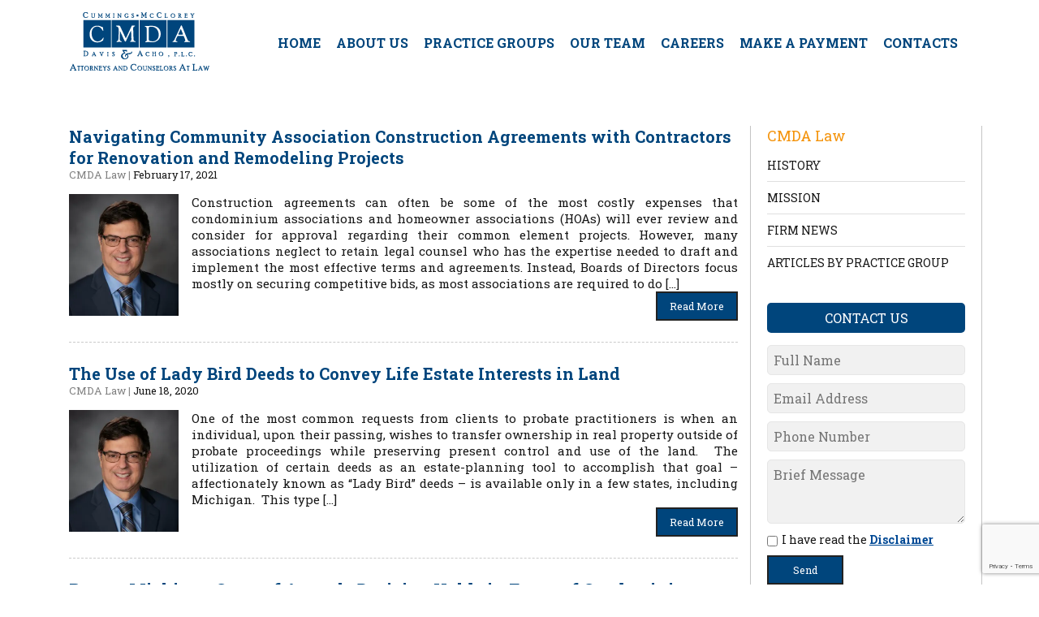

--- FILE ---
content_type: text/html; charset=UTF-8
request_url: https://cmda-law.com/category/community-association-law/
body_size: 18603
content:
<!DOCTYPE html>
<html dir="ltr" lang="en-US" prefix="og: http://ogp.me/ns# fb: http://ogp.me/ns/fb#">
	<head>
		<meta charset="UTF-8" />
		<meta name="viewport" content="width=device-width" />
    <meta property="fb:pages" content="153131594747549"/>
		<title>
			Cummings, McClorey, Davis and Acho P.L.C. Attorneys/LawyersCommunity Association Law | Cummings, McClorey, Davis and Acho P.L.C. Attorneys/Lawyers		</title>
		<link rel="shortcut icon" href="https://cmda-law.com/favicon.ico" />
		<link rel="icon" href="https://cmda-law.com/favicon.ico" type="image/x-icon">
		<link rel="profile" href="http://gmpg.org/xfn/11" />
		<link rel="pingback" href="https://cmda-law.com/xmlrpc.php" />
				<!--[if lt IE 9]>
		<script src="https://cmda-law.com/wp-content/themes/cmdalaw/js/html5.js" type="text/javascript"></script>
		<![endif]-->
	<link href="https://cmda-law.com/wp-content/themes/cmdalaw/styles/owl.carousel.css" rel="stylesheet">
		<link href="https://fonts.googleapis.com/css?family=Roboto+Slab:400,700" rel="stylesheet"> 
		<link rel="stylesheet" href="https://cdnjs.cloudflare.com/ajax/libs/font-awesome/4.7.0/css/font-awesome.css">
		<link rel="stylesheet" href="https://cmda-law.com/wp-content/themes/cmdalaw/styles/bootstrap.min.css">

		<meta name="google-site-verification" content="Hul_8Yu6waJfdrRd18oOfEePasjfXzciJPkqw88CB68" />
<!-- Google tag (gtag.js) -->
<script async src="https://www.googletagmanager.com/gtag/js?id=UA-66100942-1"></script>
<script>
  window.dataLayer = window.dataLayer || [];
  function gtag(){dataLayer.push(arguments);}
  gtag('js', new Date());
  gtag('config', 'UA-66100942-1');
</script>
  <!-- Google tag (gtag.js) --> <script async src="https://www.googletagmanager.com/gtag/js?id=G-ME79SNXLL7"></script> <script>   window.dataLayer = window.dataLayer || [];   function gtag(){dataLayer.push(arguments);}   gtag('js', new Date());   gtag('config', 'G-ME79SNXLL7'); </script>
		
		<!-- All in One SEO 4.9.3 - aioseo.com -->
	<meta name="robots" content="noindex, max-image-preview:large" />
	<link rel="canonical" href="https://cmda-law.com/category/community-association-law/" />
	<meta name="generator" content="All in One SEO (AIOSEO) 4.9.3" />
		<script type="application/ld+json" class="aioseo-schema">
			{"@context":"https:\/\/schema.org","@graph":[{"@type":"BreadcrumbList","@id":"https:\/\/cmda-law.com\/category\/community-association-law\/#breadcrumblist","itemListElement":[{"@type":"ListItem","@id":"https:\/\/cmda-law.com#listItem","position":1,"name":"Home","item":"https:\/\/cmda-law.com","nextItem":{"@type":"ListItem","@id":"https:\/\/cmda-law.com\/category\/community-association-law\/#listItem","name":"Community Association Law"}},{"@type":"ListItem","@id":"https:\/\/cmda-law.com\/category\/community-association-law\/#listItem","position":2,"name":"Community Association Law","previousItem":{"@type":"ListItem","@id":"https:\/\/cmda-law.com#listItem","name":"Home"}}]},{"@type":"CollectionPage","@id":"https:\/\/cmda-law.com\/category\/community-association-law\/#collectionpage","url":"https:\/\/cmda-law.com\/category\/community-association-law\/","name":"Community Association Law | Cummings, McClorey, Davis and Acho P.L.C. Attorneys\/Lawyers","inLanguage":"en-US","isPartOf":{"@id":"https:\/\/cmda-law.com\/#website"},"breadcrumb":{"@id":"https:\/\/cmda-law.com\/category\/community-association-law\/#breadcrumblist"}},{"@type":"Organization","@id":"https:\/\/cmda-law.com\/#organization","name":"Cummings, McClorey, Davis and Acho P.L.C. Attorneys\/Lawyers","description":"Offering Innovative Legal Advice And Practical Solutions Since 1965!","url":"https:\/\/cmda-law.com\/"},{"@type":"WebSite","@id":"https:\/\/cmda-law.com\/#website","url":"https:\/\/cmda-law.com\/","name":"Cummings, McClorey, Davis and Acho P.L.C. Attorneys\/Lawyers","description":"Offering Innovative Legal Advice And Practical Solutions Since 1965!","inLanguage":"en-US","publisher":{"@id":"https:\/\/cmda-law.com\/#organization"}}]}
		</script>
		<!-- All in One SEO -->

<link rel='dns-prefetch' href='//stats.wp.com' />
<link rel='preconnect' href='//i0.wp.com' />
<link rel='preconnect' href='//c0.wp.com' />
<link rel="alternate" type="application/rss+xml" title="Cummings, McClorey, Davis and Acho P.L.C. Attorneys/Lawyers &raquo; Feed" href="https://cmda-law.com/feed/" />
<link rel="alternate" type="application/rss+xml" title="Cummings, McClorey, Davis and Acho P.L.C. Attorneys/Lawyers &raquo; Comments Feed" href="https://cmda-law.com/comments/feed/" />
<link rel="alternate" type="application/rss+xml" title="Cummings, McClorey, Davis and Acho P.L.C. Attorneys/Lawyers &raquo; Community Association Law Category Feed" href="https://cmda-law.com/category/community-association-law/feed/" />
<style id='wp-img-auto-sizes-contain-inline-css' type='text/css'>
img:is([sizes=auto i],[sizes^="auto," i]){contain-intrinsic-size:3000px 1500px}
/*# sourceURL=wp-img-auto-sizes-contain-inline-css */
</style>
<link rel='stylesheet' id='sgr-css' href='https://cmda-law.com/wp-content/plugins/simple-google-recaptcha/sgr.css?ver=1665908082' type='text/css' media='all' />
<style id='wp-emoji-styles-inline-css' type='text/css'>

	img.wp-smiley, img.emoji {
		display: inline !important;
		border: none !important;
		box-shadow: none !important;
		height: 1em !important;
		width: 1em !important;
		margin: 0 0.07em !important;
		vertical-align: -0.1em !important;
		background: none !important;
		padding: 0 !important;
	}
/*# sourceURL=wp-emoji-styles-inline-css */
</style>
<style id='wp-block-library-inline-css' type='text/css'>
:root{--wp-block-synced-color:#7a00df;--wp-block-synced-color--rgb:122,0,223;--wp-bound-block-color:var(--wp-block-synced-color);--wp-editor-canvas-background:#ddd;--wp-admin-theme-color:#007cba;--wp-admin-theme-color--rgb:0,124,186;--wp-admin-theme-color-darker-10:#006ba1;--wp-admin-theme-color-darker-10--rgb:0,107,160.5;--wp-admin-theme-color-darker-20:#005a87;--wp-admin-theme-color-darker-20--rgb:0,90,135;--wp-admin-border-width-focus:2px}@media (min-resolution:192dpi){:root{--wp-admin-border-width-focus:1.5px}}.wp-element-button{cursor:pointer}:root .has-very-light-gray-background-color{background-color:#eee}:root .has-very-dark-gray-background-color{background-color:#313131}:root .has-very-light-gray-color{color:#eee}:root .has-very-dark-gray-color{color:#313131}:root .has-vivid-green-cyan-to-vivid-cyan-blue-gradient-background{background:linear-gradient(135deg,#00d084,#0693e3)}:root .has-purple-crush-gradient-background{background:linear-gradient(135deg,#34e2e4,#4721fb 50%,#ab1dfe)}:root .has-hazy-dawn-gradient-background{background:linear-gradient(135deg,#faaca8,#dad0ec)}:root .has-subdued-olive-gradient-background{background:linear-gradient(135deg,#fafae1,#67a671)}:root .has-atomic-cream-gradient-background{background:linear-gradient(135deg,#fdd79a,#004a59)}:root .has-nightshade-gradient-background{background:linear-gradient(135deg,#330968,#31cdcf)}:root .has-midnight-gradient-background{background:linear-gradient(135deg,#020381,#2874fc)}:root{--wp--preset--font-size--normal:16px;--wp--preset--font-size--huge:42px}.has-regular-font-size{font-size:1em}.has-larger-font-size{font-size:2.625em}.has-normal-font-size{font-size:var(--wp--preset--font-size--normal)}.has-huge-font-size{font-size:var(--wp--preset--font-size--huge)}.has-text-align-center{text-align:center}.has-text-align-left{text-align:left}.has-text-align-right{text-align:right}.has-fit-text{white-space:nowrap!important}#end-resizable-editor-section{display:none}.aligncenter{clear:both}.items-justified-left{justify-content:flex-start}.items-justified-center{justify-content:center}.items-justified-right{justify-content:flex-end}.items-justified-space-between{justify-content:space-between}.screen-reader-text{border:0;clip-path:inset(50%);height:1px;margin:-1px;overflow:hidden;padding:0;position:absolute;width:1px;word-wrap:normal!important}.screen-reader-text:focus{background-color:#ddd;clip-path:none;color:#444;display:block;font-size:1em;height:auto;left:5px;line-height:normal;padding:15px 23px 14px;text-decoration:none;top:5px;width:auto;z-index:100000}html :where(.has-border-color){border-style:solid}html :where([style*=border-top-color]){border-top-style:solid}html :where([style*=border-right-color]){border-right-style:solid}html :where([style*=border-bottom-color]){border-bottom-style:solid}html :where([style*=border-left-color]){border-left-style:solid}html :where([style*=border-width]){border-style:solid}html :where([style*=border-top-width]){border-top-style:solid}html :where([style*=border-right-width]){border-right-style:solid}html :where([style*=border-bottom-width]){border-bottom-style:solid}html :where([style*=border-left-width]){border-left-style:solid}html :where(img[class*=wp-image-]){height:auto;max-width:100%}:where(figure){margin:0 0 1em}html :where(.is-position-sticky){--wp-admin--admin-bar--position-offset:var(--wp-admin--admin-bar--height,0px)}@media screen and (max-width:600px){html :where(.is-position-sticky){--wp-admin--admin-bar--position-offset:0px}}

/*# sourceURL=wp-block-library-inline-css */
</style><style id='global-styles-inline-css' type='text/css'>
:root{--wp--preset--aspect-ratio--square: 1;--wp--preset--aspect-ratio--4-3: 4/3;--wp--preset--aspect-ratio--3-4: 3/4;--wp--preset--aspect-ratio--3-2: 3/2;--wp--preset--aspect-ratio--2-3: 2/3;--wp--preset--aspect-ratio--16-9: 16/9;--wp--preset--aspect-ratio--9-16: 9/16;--wp--preset--color--black: #000000;--wp--preset--color--cyan-bluish-gray: #abb8c3;--wp--preset--color--white: #ffffff;--wp--preset--color--pale-pink: #f78da7;--wp--preset--color--vivid-red: #cf2e2e;--wp--preset--color--luminous-vivid-orange: #ff6900;--wp--preset--color--luminous-vivid-amber: #fcb900;--wp--preset--color--light-green-cyan: #7bdcb5;--wp--preset--color--vivid-green-cyan: #00d084;--wp--preset--color--pale-cyan-blue: #8ed1fc;--wp--preset--color--vivid-cyan-blue: #0693e3;--wp--preset--color--vivid-purple: #9b51e0;--wp--preset--gradient--vivid-cyan-blue-to-vivid-purple: linear-gradient(135deg,rgb(6,147,227) 0%,rgb(155,81,224) 100%);--wp--preset--gradient--light-green-cyan-to-vivid-green-cyan: linear-gradient(135deg,rgb(122,220,180) 0%,rgb(0,208,130) 100%);--wp--preset--gradient--luminous-vivid-amber-to-luminous-vivid-orange: linear-gradient(135deg,rgb(252,185,0) 0%,rgb(255,105,0) 100%);--wp--preset--gradient--luminous-vivid-orange-to-vivid-red: linear-gradient(135deg,rgb(255,105,0) 0%,rgb(207,46,46) 100%);--wp--preset--gradient--very-light-gray-to-cyan-bluish-gray: linear-gradient(135deg,rgb(238,238,238) 0%,rgb(169,184,195) 100%);--wp--preset--gradient--cool-to-warm-spectrum: linear-gradient(135deg,rgb(74,234,220) 0%,rgb(151,120,209) 20%,rgb(207,42,186) 40%,rgb(238,44,130) 60%,rgb(251,105,98) 80%,rgb(254,248,76) 100%);--wp--preset--gradient--blush-light-purple: linear-gradient(135deg,rgb(255,206,236) 0%,rgb(152,150,240) 100%);--wp--preset--gradient--blush-bordeaux: linear-gradient(135deg,rgb(254,205,165) 0%,rgb(254,45,45) 50%,rgb(107,0,62) 100%);--wp--preset--gradient--luminous-dusk: linear-gradient(135deg,rgb(255,203,112) 0%,rgb(199,81,192) 50%,rgb(65,88,208) 100%);--wp--preset--gradient--pale-ocean: linear-gradient(135deg,rgb(255,245,203) 0%,rgb(182,227,212) 50%,rgb(51,167,181) 100%);--wp--preset--gradient--electric-grass: linear-gradient(135deg,rgb(202,248,128) 0%,rgb(113,206,126) 100%);--wp--preset--gradient--midnight: linear-gradient(135deg,rgb(2,3,129) 0%,rgb(40,116,252) 100%);--wp--preset--font-size--small: 13px;--wp--preset--font-size--medium: 20px;--wp--preset--font-size--large: 36px;--wp--preset--font-size--x-large: 42px;--wp--preset--spacing--20: 0.44rem;--wp--preset--spacing--30: 0.67rem;--wp--preset--spacing--40: 1rem;--wp--preset--spacing--50: 1.5rem;--wp--preset--spacing--60: 2.25rem;--wp--preset--spacing--70: 3.38rem;--wp--preset--spacing--80: 5.06rem;--wp--preset--shadow--natural: 6px 6px 9px rgba(0, 0, 0, 0.2);--wp--preset--shadow--deep: 12px 12px 50px rgba(0, 0, 0, 0.4);--wp--preset--shadow--sharp: 6px 6px 0px rgba(0, 0, 0, 0.2);--wp--preset--shadow--outlined: 6px 6px 0px -3px rgb(255, 255, 255), 6px 6px rgb(0, 0, 0);--wp--preset--shadow--crisp: 6px 6px 0px rgb(0, 0, 0);}:where(.is-layout-flex){gap: 0.5em;}:where(.is-layout-grid){gap: 0.5em;}body .is-layout-flex{display: flex;}.is-layout-flex{flex-wrap: wrap;align-items: center;}.is-layout-flex > :is(*, div){margin: 0;}body .is-layout-grid{display: grid;}.is-layout-grid > :is(*, div){margin: 0;}:where(.wp-block-columns.is-layout-flex){gap: 2em;}:where(.wp-block-columns.is-layout-grid){gap: 2em;}:where(.wp-block-post-template.is-layout-flex){gap: 1.25em;}:where(.wp-block-post-template.is-layout-grid){gap: 1.25em;}.has-black-color{color: var(--wp--preset--color--black) !important;}.has-cyan-bluish-gray-color{color: var(--wp--preset--color--cyan-bluish-gray) !important;}.has-white-color{color: var(--wp--preset--color--white) !important;}.has-pale-pink-color{color: var(--wp--preset--color--pale-pink) !important;}.has-vivid-red-color{color: var(--wp--preset--color--vivid-red) !important;}.has-luminous-vivid-orange-color{color: var(--wp--preset--color--luminous-vivid-orange) !important;}.has-luminous-vivid-amber-color{color: var(--wp--preset--color--luminous-vivid-amber) !important;}.has-light-green-cyan-color{color: var(--wp--preset--color--light-green-cyan) !important;}.has-vivid-green-cyan-color{color: var(--wp--preset--color--vivid-green-cyan) !important;}.has-pale-cyan-blue-color{color: var(--wp--preset--color--pale-cyan-blue) !important;}.has-vivid-cyan-blue-color{color: var(--wp--preset--color--vivid-cyan-blue) !important;}.has-vivid-purple-color{color: var(--wp--preset--color--vivid-purple) !important;}.has-black-background-color{background-color: var(--wp--preset--color--black) !important;}.has-cyan-bluish-gray-background-color{background-color: var(--wp--preset--color--cyan-bluish-gray) !important;}.has-white-background-color{background-color: var(--wp--preset--color--white) !important;}.has-pale-pink-background-color{background-color: var(--wp--preset--color--pale-pink) !important;}.has-vivid-red-background-color{background-color: var(--wp--preset--color--vivid-red) !important;}.has-luminous-vivid-orange-background-color{background-color: var(--wp--preset--color--luminous-vivid-orange) !important;}.has-luminous-vivid-amber-background-color{background-color: var(--wp--preset--color--luminous-vivid-amber) !important;}.has-light-green-cyan-background-color{background-color: var(--wp--preset--color--light-green-cyan) !important;}.has-vivid-green-cyan-background-color{background-color: var(--wp--preset--color--vivid-green-cyan) !important;}.has-pale-cyan-blue-background-color{background-color: var(--wp--preset--color--pale-cyan-blue) !important;}.has-vivid-cyan-blue-background-color{background-color: var(--wp--preset--color--vivid-cyan-blue) !important;}.has-vivid-purple-background-color{background-color: var(--wp--preset--color--vivid-purple) !important;}.has-black-border-color{border-color: var(--wp--preset--color--black) !important;}.has-cyan-bluish-gray-border-color{border-color: var(--wp--preset--color--cyan-bluish-gray) !important;}.has-white-border-color{border-color: var(--wp--preset--color--white) !important;}.has-pale-pink-border-color{border-color: var(--wp--preset--color--pale-pink) !important;}.has-vivid-red-border-color{border-color: var(--wp--preset--color--vivid-red) !important;}.has-luminous-vivid-orange-border-color{border-color: var(--wp--preset--color--luminous-vivid-orange) !important;}.has-luminous-vivid-amber-border-color{border-color: var(--wp--preset--color--luminous-vivid-amber) !important;}.has-light-green-cyan-border-color{border-color: var(--wp--preset--color--light-green-cyan) !important;}.has-vivid-green-cyan-border-color{border-color: var(--wp--preset--color--vivid-green-cyan) !important;}.has-pale-cyan-blue-border-color{border-color: var(--wp--preset--color--pale-cyan-blue) !important;}.has-vivid-cyan-blue-border-color{border-color: var(--wp--preset--color--vivid-cyan-blue) !important;}.has-vivid-purple-border-color{border-color: var(--wp--preset--color--vivid-purple) !important;}.has-vivid-cyan-blue-to-vivid-purple-gradient-background{background: var(--wp--preset--gradient--vivid-cyan-blue-to-vivid-purple) !important;}.has-light-green-cyan-to-vivid-green-cyan-gradient-background{background: var(--wp--preset--gradient--light-green-cyan-to-vivid-green-cyan) !important;}.has-luminous-vivid-amber-to-luminous-vivid-orange-gradient-background{background: var(--wp--preset--gradient--luminous-vivid-amber-to-luminous-vivid-orange) !important;}.has-luminous-vivid-orange-to-vivid-red-gradient-background{background: var(--wp--preset--gradient--luminous-vivid-orange-to-vivid-red) !important;}.has-very-light-gray-to-cyan-bluish-gray-gradient-background{background: var(--wp--preset--gradient--very-light-gray-to-cyan-bluish-gray) !important;}.has-cool-to-warm-spectrum-gradient-background{background: var(--wp--preset--gradient--cool-to-warm-spectrum) !important;}.has-blush-light-purple-gradient-background{background: var(--wp--preset--gradient--blush-light-purple) !important;}.has-blush-bordeaux-gradient-background{background: var(--wp--preset--gradient--blush-bordeaux) !important;}.has-luminous-dusk-gradient-background{background: var(--wp--preset--gradient--luminous-dusk) !important;}.has-pale-ocean-gradient-background{background: var(--wp--preset--gradient--pale-ocean) !important;}.has-electric-grass-gradient-background{background: var(--wp--preset--gradient--electric-grass) !important;}.has-midnight-gradient-background{background: var(--wp--preset--gradient--midnight) !important;}.has-small-font-size{font-size: var(--wp--preset--font-size--small) !important;}.has-medium-font-size{font-size: var(--wp--preset--font-size--medium) !important;}.has-large-font-size{font-size: var(--wp--preset--font-size--large) !important;}.has-x-large-font-size{font-size: var(--wp--preset--font-size--x-large) !important;}
/*# sourceURL=global-styles-inline-css */
</style>

<style id='classic-theme-styles-inline-css' type='text/css'>
/*! This file is auto-generated */
.wp-block-button__link{color:#fff;background-color:#32373c;border-radius:9999px;box-shadow:none;text-decoration:none;padding:calc(.667em + 2px) calc(1.333em + 2px);font-size:1.125em}.wp-block-file__button{background:#32373c;color:#fff;text-decoration:none}
/*# sourceURL=/wp-includes/css/classic-themes.min.css */
</style>
<link rel='stylesheet' id='contact-form-7-css' href='https://cmda-law.com/wp-content/plugins/contact-form-7/includes/css/styles.css?ver=6.1.4' type='text/css' media='all' />
<link rel='stylesheet' id='wp-show-posts-css' href='https://cmda-law.com/wp-content/plugins/wp-show-posts/css/wp-show-posts-min.css?ver=1.1.6' type='text/css' media='all' />
<link rel='stylesheet' id='style.css-css' href='https://cmda-law.com/wp-content/themes/cmdalaw/style.css?ver=6.9' type='text/css' media='all' />
<link rel='stylesheet' id='fancybox-css' href='https://cmda-law.com/wp-content/plugins/easy-fancybox/fancybox/1.5.4/jquery.fancybox.min.css?ver=6.9' type='text/css' media='screen' />
<link rel='stylesheet' id='wp-pagenavi-css' href='https://cmda-law.com/wp-content/plugins/wp-pagenavi/pagenavi-css.css?ver=2.70' type='text/css' media='all' />
<link rel='stylesheet' id='js_composer_custom_css-css' href='//cmda-law.com/wp-content/uploads/js_composer/custom.css?ver=8.7' type='text/css' media='all' />
<script type="text/javascript" id="sgr-js-extra">
/* <![CDATA[ */
var sgr = {"sgr_site_key":"6LcdwFIUAAAAACSytBk7qWVnxBxYOLVxtcSOamPv"};
//# sourceURL=sgr-js-extra
/* ]]> */
</script>
<script type="text/javascript" src="https://cmda-law.com/wp-content/plugins/simple-google-recaptcha/sgr.js?ver=1665908082" id="sgr-js"></script>
<script type="text/javascript" src="https://c0.wp.com/c/6.9/wp-includes/js/jquery/jquery.min.js" id="jquery-core-js"></script>
<script type="text/javascript" src="https://c0.wp.com/c/6.9/wp-includes/js/jquery/jquery-migrate.min.js" id="jquery-migrate-js"></script>
<script></script><link rel="https://api.w.org/" href="https://cmda-law.com/wp-json/" /><link rel="alternate" title="JSON" type="application/json" href="https://cmda-law.com/wp-json/wp/v2/categories/273" /><link rel="EditURI" type="application/rsd+xml" title="RSD" href="https://cmda-law.com/xmlrpc.php?rsd" />
<meta name="generator" content="WordPress 6.9" />
	<style>img#wpstats{display:none}</style>
		<meta name="generator" content="Powered by WPBakery Page Builder - drag and drop page builder for WordPress."/>
		<style type="text/css" id="wp-custom-css">
			.forminput input {width:100%;}
.forminput select {width:100%;}

.formddn .wpcf7-list-item {
  
}

.postid-10225 .row input[type="submit"] {
    background: #00457c;
    cursor: pointer;
    box-shadow: none;
    border: 0px;
    width: 35%;
    padding: 10px 40px !important;
    color: #fff;
    font-size: 16px;
}


.postid-10225 .row p {
	margin-bottom: 15px;}		</style>
		<noscript><style> .wpb_animate_when_almost_visible { opacity: 1; }</style></noscript>
<!-- START - Open Graph and Twitter Card Tags 3.3.7 -->
 <!-- Facebook Open Graph -->
  <meta property="og:locale" content="en_US"/>
  <meta property="og:site_name" content="Cummings, McClorey, Davis and Acho P.L.C. Attorneys/Lawyers"/>
  <meta property="og:title" content="Community Association Law"/>
  <meta property="og:url" content="https://cmda-law.com/category/community-association-law/"/>
  <meta property="og:type" content="article"/>
  <meta property="og:description" content="Offering Innovative Legal Advice And Practical Solutions Since 1965!"/>
  <meta property="og:image" content="https://cmda-law.com/wp-content/uploads/2019/03/537221_464919026902136_422394926_n.jpg"/>
  <meta property="og:image:url" content="https://cmda-law.com/wp-content/uploads/2019/03/537221_464919026902136_422394926_n.jpg"/>
  <meta property="og:image:secure_url" content="https://cmda-law.com/wp-content/uploads/2019/03/537221_464919026902136_422394926_n.jpg"/>
  <meta property="fb:app_id" content="160405401233955"/>
 <!-- Google+ / Schema.org -->
 <!-- Twitter Cards -->
  <meta name="twitter:title" content="Community Association Law"/>
  <meta name="twitter:url" content="https://cmda-law.com/category/community-association-law/"/>
  <meta name="twitter:description" content="Offering Innovative Legal Advice And Practical Solutions Since 1965!"/>
  <meta name="twitter:image" content="https://cmda-law.com/wp-content/uploads/2019/03/537221_464919026902136_422394926_n.jpg"/>
  <meta name="twitter:card" content="summary_large_image"/>
  <meta name="twitter:site" content="@https://twitter.com/CMDALAW"/>
 <!-- SEO -->
 <!-- Misc. tags -->
 <!-- is_category -->
<!-- END - Open Graph and Twitter Card Tags 3.3.7 -->
	

	</head>

	<body
	class="archive category category-community-association-law category-273 wp-theme-cmdalaw wpb-js-composer js-comp-ver-8.7 vc_responsive">
			<header>
			<div class="fixed_header" id="StickyHeader">
				<div class="container">
			<nav class="navbar navbar-expand-md navbar-light" role="navigation">
			  <a class="navbar-brand" href="https://cmda-law.com"><img src="https://cmda-law.com/wp-content/uploads/2018/09/logo.png" height="76" width="174" alt="" /></a>
			  <button class="navbar-toggler" type="button" data-toggle="collapse" data-target="#bs-example-navbar-collapse-1" aria-controls="bs-example-navbar-collapse-1" aria-expanded="false" aria-label="Toggle navigation">
		<span class="navbar-toggler-icon"></span>
	</button>
			   <div id="bs-example-navbar-collapse-1" class="collapse navbar-collapse"><ul id="menu-main-menu" class="navbar-nav mr-auto"><li itemscope="itemscope" itemtype="https://www.schema.org/SiteNavigationElement" id="menu-item-161" class="menu-item menu-item-type-post_type menu-item-object-page menu-item-home menu-item-161 nav-item"><a title="Home" href="https://cmda-law.com/" class="nav-link">Home</a></li>
<li itemscope="itemscope" itemtype="https://www.schema.org/SiteNavigationElement" id="menu-item-162" class="menu-item menu-item-type-post_type menu-item-object-page menu-item-162 nav-item"><a title="About Us" href="https://cmda-law.com/about-us/" class="nav-link">About Us</a></li>
<li itemscope="itemscope" itemtype="https://www.schema.org/SiteNavigationElement" id="menu-item-168" class="menu-item menu-item-type-post_type menu-item-object-page menu-item-168 nav-item"><a title="Practice Groups" href="https://cmda-law.com/practice-groups/" class="nav-link">Practice Groups</a></li>
<li itemscope="itemscope" itemtype="https://www.schema.org/SiteNavigationElement" id="menu-item-167" class="menu-item menu-item-type-post_type menu-item-object-page menu-item-167 nav-item"><a title="Our Team" href="https://cmda-law.com/our-team/" class="nav-link">Our Team</a></li>
<li itemscope="itemscope" itemtype="https://www.schema.org/SiteNavigationElement" id="menu-item-7340" class="menu-item menu-item-type-custom menu-item-object-custom menu-item-7340 nav-item"><a title="Careers" href="/career/" class="nav-link">Careers</a></li>
<li itemscope="itemscope" itemtype="https://www.schema.org/SiteNavigationElement" id="menu-item-9685" class="menu-item menu-item-type-custom menu-item-object-custom menu-item-9685 nav-item"><a title="Make A Payment" href="/payment/" class="nav-link">Make A Payment</a></li>
<li itemscope="itemscope" itemtype="https://www.schema.org/SiteNavigationElement" id="menu-item-164" class="menu-item menu-item-type-post_type menu-item-object-page menu-item-164 nav-item"><a title="Contacts" href="https://cmda-law.com/contacts/" class="nav-link">Contacts</a></li>
</ul></div>			</nav>
			</div>
			</div>
			</header><!-- #masthead .site-header -->
			<!-- slider ---->
						<!-- slider end -->
			
			
		<div class="clear"></div>
													
		<div class="container-fluid">
				<div class="row">
					<div class="container">	<div id="primary" class="row single-att">
		<!--<div id="content" role="main">-->

			<div class="col-sm-9 col-md-9 col-lg-9">
				
						<div class="wp-show-posts-entry-header">
						<h2 class="wp-show-posts-entry-title" itemprop="headline"><a href="https://cmda-law.com/postname/navigating-community-association-construction-agreements-with-contractors-for-renovation-and-remodeling-projects/">Navigating Community Association Construction Agreements with Contractors for Renovation and Remodeling Projects</a></h2>
						<div class="wp-show-posts-entry-meta wp-show-posts-entry-meta-below-title post-meta-inline"><span class="wp-show-posts-byline wp-show-posts-meta">
					<span class="wp-show-posts-author vcard" itemtype="http://schema.org/Person" itemscope="itemscope" itemprop="author">						
							<span class="author-name" itemprop="name"><a href="https://cmda-law.com/author/cmdawp/" title="Posts by CMDA Law" rel="author">CMDA Law</a></span>
							</span>
				</span> <span class="wp-show-posts-separator">|</span> <span class="wp-show-posts-posted-on wp-show-posts-meta">
					<time class="wp-show-posts-entry-date published">February 17, 2021</time>
				</span>
				</div>
					</div>	
						
						<!--/post-meta -->
						<div class="post-entry">
						<div class="wp-show-posts-entry-summary" itemprop="text">
														<span><img class="alignleft" src="https://i0.wp.com/cmda-law.com/wp-content/uploads/2019/10/John-Gwyn-Featured.jpg?fit=270%2C299&#038;ssl=1"  /></span>
												<span><p>Construction agreements can often be some of the most costly expenses that condominium associations and homeowner associations (HOAs) will ever review and consider for approval regarding their common element projects. However, many associations neglect to retain legal counsel who has the expertise needed to draft and implement the most effective terms and agreements. Instead, Boards of Directors focus mostly on securing competitive bids, as most associations are required to do [&hellip;]</p>
 </span><span class="wpsp-read-more"><a title="" class="wp-show-posts-read-more" href="https://cmda-law.com/postname/navigating-community-association-construction-agreements-with-contractors-for-renovation-and-remodeling-projects/">Read More</a></span>
														
						</div><!-- the-content -->						
						
							
						</div>

				
						<div class="wp-show-posts-entry-header">
						<h2 class="wp-show-posts-entry-title" itemprop="headline"><a href="https://cmda-law.com/postname/the-use-of-lady-bird-deeds-to-convey-life-estate-interests-in-land/">The Use of Lady Bird Deeds to Convey Life Estate Interests in Land</a></h2>
						<div class="wp-show-posts-entry-meta wp-show-posts-entry-meta-below-title post-meta-inline"><span class="wp-show-posts-byline wp-show-posts-meta">
					<span class="wp-show-posts-author vcard" itemtype="http://schema.org/Person" itemscope="itemscope" itemprop="author">						
							<span class="author-name" itemprop="name"><a href="https://cmda-law.com/author/cmdawp/" title="Posts by CMDA Law" rel="author">CMDA Law</a></span>
							</span>
				</span> <span class="wp-show-posts-separator">|</span> <span class="wp-show-posts-posted-on wp-show-posts-meta">
					<time class="wp-show-posts-entry-date published">June 18, 2020</time>
				</span>
				</div>
					</div>	
						
						<!--/post-meta -->
						<div class="post-entry">
						<div class="wp-show-posts-entry-summary" itemprop="text">
														<span><img class="alignleft" src="https://i0.wp.com/cmda-law.com/wp-content/uploads/2019/10/John-Gwyn-Featured.jpg?fit=270%2C299&#038;ssl=1"  /></span>
												<span><p>One of the most common requests from clients to probate practitioners is when an individual, upon their passing, wishes to transfer ownership in real property outside of probate proceedings while preserving present control and use of the land.  The utilization of certain deeds as an estate-planning tool to accomplish that goal &#8211; affectionately known as “Lady Bird” deeds &#8211; is available only in a few states, including Michigan.  This type [&hellip;]</p>
 </span><span class="wpsp-read-more"><a title="" class="wp-show-posts-read-more" href="https://cmda-law.com/postname/the-use-of-lady-bird-deeds-to-convey-life-estate-interests-in-land/">Read More</a></span>
														
						</div><!-- the-content -->						
						
							
						</div>

				
						<div class="wp-show-posts-entry-header">
						<h2 class="wp-show-posts-entry-title" itemprop="headline"><a href="https://cmda-law.com/postname/recent-michigan-court-of-appeals-decision-holds-in-favor-of-condominium-associations-amendment-of-its-bylaws-to-preclude-short-term-rentals/">Recent Michigan Court of Appeals Decision Holds in Favor of Condominium Association&#8217;s Amendment of its Bylaws to Preclude Short-Term Rentals</a></h2>
						<div class="wp-show-posts-entry-meta wp-show-posts-entry-meta-below-title post-meta-inline"><span class="wp-show-posts-byline wp-show-posts-meta">
					<span class="wp-show-posts-author vcard" itemtype="http://schema.org/Person" itemscope="itemscope" itemprop="author">						
							<span class="author-name" itemprop="name"><a href="https://cmda-law.com/author/cmdawp/" title="Posts by CMDA Law" rel="author">CMDA Law</a></span>
							</span>
				</span> <span class="wp-show-posts-separator">|</span> <span class="wp-show-posts-posted-on wp-show-posts-meta">
					<time class="wp-show-posts-entry-date published">March 26, 2020</time>
				</span>
				</div>
					</div>	
						
						<!--/post-meta -->
						<div class="post-entry">
						<div class="wp-show-posts-entry-summary" itemprop="text">
														<span><img class="alignleft" src="https://i0.wp.com/cmda-law.com/wp-content/uploads/2019/10/John-Gwyn-Featured.jpg?fit=270%2C299&#038;ssl=1"  /></span>
												<span><p>In the case of Highfield Beach at Lake Michigan v. Sanderson, the Michigan Court of Appeals recently ruled on the issue of enforceability of a condominium Bylaw which affected short-term rentals of units. The ruling effectively negated the plan of a new unit owner to use his condominium for rental to vacationers. As a result, the Association was successful in its efforts to limit the types of rentals allowed, similar [&hellip;]</p>
 </span><span class="wpsp-read-more"><a title="" class="wp-show-posts-read-more" href="https://cmda-law.com/postname/recent-michigan-court-of-appeals-decision-holds-in-favor-of-condominium-associations-amendment-of-its-bylaws-to-preclude-short-term-rentals/">Read More</a></span>
														
						</div><!-- the-content -->						
						
							
						</div>

				
						<div class="wp-show-posts-entry-header">
						<h2 class="wp-show-posts-entry-title" itemprop="headline"><a href="https://cmda-law.com/attorneys-participate-in-cai-conference-and-expo/">Attorneys Participate in CAI Conference and Expo</a></h2>
						<div class="wp-show-posts-entry-meta wp-show-posts-entry-meta-below-title post-meta-inline"><span class="wp-show-posts-byline wp-show-posts-meta">
					<span class="wp-show-posts-author vcard" itemtype="http://schema.org/Person" itemscope="itemscope" itemprop="author">						
							<span class="author-name" itemprop="name"><a href="https://cmda-law.com/author/cmdawp/" title="Posts by CMDA Law" rel="author">CMDA Law</a></span>
							</span>
				</span> <span class="wp-show-posts-separator">|</span> <span class="wp-show-posts-posted-on wp-show-posts-meta">
					<time class="wp-show-posts-entry-date published">March 6, 2020</time>
				</span>
				</div>
					</div>	
						
						<!--/post-meta -->
						<div class="post-entry">
						<div class="wp-show-posts-entry-summary" itemprop="text">
														<span><img class="alignleft" src="https://i0.wp.com/cmda-law.com/wp-content/uploads/2020/03/CAI-2020-Gwyn-Ashton-Featured.jpg?fit=270%2C299&#038;ssl=1"  /></span>
												<span><p>Attorneys from the Firm&#8217;s Community Association and Real Estate Law practice group are at the Community Associations Institute (CAI) Annual Conference and Expo today, Friday, March 6.  If you are attending the Conference, please plan on stopping by CMDA’s booth (#807).  We look forward to sharing information on the various legal services our Firm’s Community Association and Real Estate Law practice group provides.</p>
 </span><span class="wpsp-read-more"><a title="" class="wp-show-posts-read-more" href="https://cmda-law.com/attorneys-participate-in-cai-conference-and-expo/">Read More</a></span>
														
						</div><!-- the-content -->						
						
							
						</div>

				
						<div class="wp-show-posts-entry-header">
						<h2 class="wp-show-posts-entry-title" itemprop="headline"><a href="https://cmda-law.com/dealing-with-vexatious-litigants-in-community-association-matters/">Dealing with Vexatious Litigants in Community Association Matters</a></h2>
						<div class="wp-show-posts-entry-meta wp-show-posts-entry-meta-below-title post-meta-inline"><span class="wp-show-posts-byline wp-show-posts-meta">
					<span class="wp-show-posts-author vcard" itemtype="http://schema.org/Person" itemscope="itemscope" itemprop="author">						
							<span class="author-name" itemprop="name"><a href="https://cmda-law.com/author/cmdawp/" title="Posts by CMDA Law" rel="author">CMDA Law</a></span>
							</span>
				</span> <span class="wp-show-posts-separator">|</span> <span class="wp-show-posts-posted-on wp-show-posts-meta">
					<time class="wp-show-posts-entry-date published">February 19, 2020</time>
				</span>
				</div>
					</div>	
						
						<!--/post-meta -->
						<div class="post-entry">
						<div class="wp-show-posts-entry-summary" itemprop="text">
														<span><img class="alignleft" src="https://i0.wp.com/cmda-law.com/wp-content/uploads/2019/10/John-Gwyn-Featured.jpg?fit=270%2C299&#038;ssl=1"  /></span>
												<span><p>Vexatious litigants bother, embarrass and/or cause legal expenses to the defendant and can be a costly problem in today’s legal system. Vexatious litigation is becoming more common in the realm of community associations and quite often these litigants represent themselves when they file lawsuits against their own association or contest decisions made by the Board of Directors. The result is that sometimes frivolous and expensive litigation occurs that must then [&hellip;]</p>
 </span><span class="wpsp-read-more"><a title="" class="wp-show-posts-read-more" href="https://cmda-law.com/dealing-with-vexatious-litigants-in-community-association-matters/">Read More</a></span>
														
						</div><!-- the-content -->						
						
							
						</div>

				
						<div class="wp-show-posts-entry-header">
						<h2 class="wp-show-posts-entry-title" itemprop="headline"><a href="https://cmda-law.com/are-sellers-required-to-disclose-the-existence-of-delinquent-hoa-dues/">Are Sellers Required to Disclose the Existence of Delinquent HOA Dues?</a></h2>
						<div class="wp-show-posts-entry-meta wp-show-posts-entry-meta-below-title post-meta-inline"><span class="wp-show-posts-byline wp-show-posts-meta">
					<span class="wp-show-posts-author vcard" itemtype="http://schema.org/Person" itemscope="itemscope" itemprop="author">						
							<span class="author-name" itemprop="name"><a href="https://cmda-law.com/author/cmdawp/" title="Posts by CMDA Law" rel="author">CMDA Law</a></span>
							</span>
				</span> <span class="wp-show-posts-separator">|</span> <span class="wp-show-posts-posted-on wp-show-posts-meta">
					<time class="wp-show-posts-entry-date published">January 22, 2020</time>
				</span>
				</div>
					</div>	
						
						<!--/post-meta -->
						<div class="post-entry">
						<div class="wp-show-posts-entry-summary" itemprop="text">
														<span><img class="alignleft" src="https://i0.wp.com/cmda-law.com/wp-content/uploads/2019/10/John-Gwyn-Featured.jpg?fit=270%2C299&#038;ssl=1"  /></span>
												<span><p>In Michigan the law is clear as to the duties of condominium associations to provide written statements to purchasers of units located in the condominium regarding unpaid assessments, interest, late charges, fines, costs and attorney fees. However, when it comes to homeowners that own lots in subdivisions governed by a Homeowners&#8217; Association (HOA), the law is not as clear-cut. Therefore, prospective purchasers should be aware of any outstanding items that [&hellip;]</p>
 </span><span class="wpsp-read-more"><a title="" class="wp-show-posts-read-more" href="https://cmda-law.com/are-sellers-required-to-disclose-the-existence-of-delinquent-hoa-dues/">Read More</a></span>
														
						</div><!-- the-content -->						
						
							
						</div>

				
						<div class="wp-show-posts-entry-header">
						<h2 class="wp-show-posts-entry-title" itemprop="headline"><a href="https://cmda-law.com/the-importance-of-using-an-attorney-relevant-to-your-situation/">The Importance of Using an Attorney Relevant to your Legal Matter</a></h2>
						<div class="wp-show-posts-entry-meta wp-show-posts-entry-meta-below-title post-meta-inline"><span class="wp-show-posts-byline wp-show-posts-meta">
					<span class="wp-show-posts-author vcard" itemtype="http://schema.org/Person" itemscope="itemscope" itemprop="author">						
							<span class="author-name" itemprop="name"><a href="https://cmda-law.com/author/cmdawp/" title="Posts by CMDA Law" rel="author">CMDA Law</a></span>
							</span>
				</span> <span class="wp-show-posts-separator">|</span> <span class="wp-show-posts-posted-on wp-show-posts-meta">
					<time class="wp-show-posts-entry-date published">December 19, 2019</time>
				</span>
				</div>
					</div>	
						
						<!--/post-meta -->
						<div class="post-entry">
						<div class="wp-show-posts-entry-summary" itemprop="text">
														<span><img class="alignleft" src="https://i0.wp.com/cmda-law.com/wp-content/uploads/2019/03/Maggie-Lourdes-270-1.jpg?fit=270%2C299&#038;ssl=1"  /></span>
												<span><p>Attorneys are often hard-pressed to find someone willing to jump to their reputational defense. In fact, they can either be a blessing or a curse. Often we need attorneys to defend us in court, collect an unpaid debt, or draft an estate plan. An attorney not knowledgeable with a specific legal matter can cause confusion and leave clients feeling over-charged and disappointed. Developers and real estate buyers alike often retain [&hellip;]</p>
 </span><span class="wpsp-read-more"><a title="" class="wp-show-posts-read-more" href="https://cmda-law.com/the-importance-of-using-an-attorney-relevant-to-your-situation/">Read More</a></span>
														
						</div><!-- the-content -->						
						
							
						</div>

				
						<div class="wp-show-posts-entry-header">
						<h2 class="wp-show-posts-entry-title" itemprop="headline"><a href="https://cmda-law.com/summary-disposition-granted-in-homeowners-case/">Summary Disposition Granted in Homeowners Case</a></h2>
						<div class="wp-show-posts-entry-meta wp-show-posts-entry-meta-below-title post-meta-inline"><span class="wp-show-posts-byline wp-show-posts-meta">
					<span class="wp-show-posts-author vcard" itemtype="http://schema.org/Person" itemscope="itemscope" itemprop="author">						
							<span class="author-name" itemprop="name"><a href="https://cmda-law.com/author/cmdawp/" title="Posts by CMDA Law" rel="author">CMDA Law</a></span>
							</span>
				</span> <span class="wp-show-posts-separator">|</span> <span class="wp-show-posts-posted-on wp-show-posts-meta">
					<time class="wp-show-posts-entry-date published">December 18, 2019</time>
				</span>
				</div>
					</div>	
						
						<!--/post-meta -->
						<div class="post-entry">
						<div class="wp-show-posts-entry-summary" itemprop="text">
														<span><img class="alignleft" src="https://i0.wp.com/cmda-law.com/wp-content/uploads/2019/10/Ashton-and-Okoli-Featured.jpg?fit=270%2C299&#038;ssl=1"  /></span>
												<span><p>Attorneys Joel Ashton and Stanley Okoli recently had a homeowners case dismissed on summary disposition pursuant to MCR 2.116(C)(8) and (10). This case involved a residential property subrogation claim in which a leak from a water supply line for a toilet resulted in approximately $290,000 in damages. Pre-suit investigation supported that the subject water supply line, as well as other toilets in the home, showed evidence of having been improperly [&hellip;]</p>
 </span><span class="wpsp-read-more"><a title="" class="wp-show-posts-read-more" href="https://cmda-law.com/summary-disposition-granted-in-homeowners-case/">Read More</a></span>
														
						</div><!-- the-content -->						
						
							
						</div>

				
						<div class="wp-show-posts-entry-header">
						<h2 class="wp-show-posts-entry-title" itemprop="headline"><a href="https://cmda-law.com/state-court-dismisses-lawsuit-against-hoa-in-real-property-dispute-involving-the-state-of-michigan/">State Court dismisses Lawsuit against HOA in Real Property Dispute involving the State of Michigan</a></h2>
						<div class="wp-show-posts-entry-meta wp-show-posts-entry-meta-below-title post-meta-inline"><span class="wp-show-posts-byline wp-show-posts-meta">
					<span class="wp-show-posts-author vcard" itemtype="http://schema.org/Person" itemscope="itemscope" itemprop="author">						
							<span class="author-name" itemprop="name"><a href="https://cmda-law.com/author/cmdawp/" title="Posts by CMDA Law" rel="author">CMDA Law</a></span>
							</span>
				</span> <span class="wp-show-posts-separator">|</span> <span class="wp-show-posts-posted-on wp-show-posts-meta">
					<time class="wp-show-posts-entry-date published">November 25, 2019</time>
				</span>
				</div>
					</div>	
						
						<!--/post-meta -->
						<div class="post-entry">
						<div class="wp-show-posts-entry-summary" itemprop="text">
														<span><img class="alignleft" src="https://i0.wp.com/cmda-law.com/wp-content/uploads/2019/10/John-Gwyn-Featured.jpg?fit=270%2C299&#038;ssl=1"  /></span>
												<span><p>Recently, a Circuit Court Judge in Michigan agreed with CMDA that claims made in a lawsuit filed by a group of subdivision homeowners against a neighboring homeowner’s association (HOA) in a pending real property civil action should be dismissed. The underlying facts showed that a collective of Plaintiff homeowners that reside in a subdivision that borders a lake maintained for many years a private road that courses along a canal [&hellip;]</p>
 </span><span class="wpsp-read-more"><a title="" class="wp-show-posts-read-more" href="https://cmda-law.com/state-court-dismisses-lawsuit-against-hoa-in-real-property-dispute-involving-the-state-of-michigan/">Read More</a></span>
														
						</div><!-- the-content -->						
						
							
						</div>

						

						</div>
<div class="col-sm-3 col-md-3 col-lg-3 page-right">
				
				<div class="practice-grp pcsec"><h4>CMDA Law</h4><div class="menu-sidebar-page-container"><ul id="menu-sidebar-page" class="menu"><li id="menu-item-234" class="menu-item menu-item-type-custom menu-item-object-custom menu-item-234"><a href="https://cmda-law.com/about-us/">HISTORY</a></li>
<li id="menu-item-235" class="menu-item menu-item-type-custom menu-item-object-custom menu-item-235"><a href="https://cmda-law.com/mission/">MISSION</a></li>
<li id="menu-item-5482" class="menu-item menu-item-type-post_type menu-item-object-page menu-item-5482"><a href="https://cmda-law.com/firm-news/">FIRM NEWS</a></li>
<li id="menu-item-7330" class="menu-item menu-item-type-post_type menu-item-object-page menu-item-7330"><a href="https://cmda-law.com/pagename/articles-by-practice-group/">ARTICLES BY PRACTICE GROUP</a></li>
</ul></div></div><div class="practice-grp pcsec">			<div class="textwidget">
<div class="wpcf7 no-js" id="wpcf7-f7295-o1" lang="en-US" dir="ltr" data-wpcf7-id="7295">
<div class="screen-reader-response"><p role="status" aria-live="polite" aria-atomic="true"></p> <ul></ul></div>
<form action="/category/community-association-law/#wpcf7-f7295-o1" method="post" class="wpcf7-form init" aria-label="Contact form" novalidate="novalidate" data-status="init">
<fieldset class="hidden-fields-container"><input type="hidden" name="_wpcf7" value="7295" /><input type="hidden" name="_wpcf7_version" value="6.1.4" /><input type="hidden" name="_wpcf7_locale" value="en_US" /><input type="hidden" name="_wpcf7_unit_tag" value="wpcf7-f7295-o1" /><input type="hidden" name="_wpcf7_container_post" value="0" /><input type="hidden" name="_wpcf7_posted_data_hash" value="" /><input type="hidden" name="_wpcf7_recaptcha_response" value="" />
</fieldset>
<div class="sideform">
	<h5>CONTACT US
	</h5>
	<p><span class="wpcf7-form-control-wrap" data-name="fname"><input size="40" maxlength="400" class="wpcf7-form-control wpcf7-text wpcf7-validates-as-required" aria-required="true" aria-invalid="false" placeholder="Full Name" value="" type="text" name="fname" /></span><span class="wpcf7-form-control-wrap" data-name="email"><input size="40" maxlength="400" class="wpcf7-form-control wpcf7-email wpcf7-validates-as-required wpcf7-text wpcf7-validates-as-email" aria-required="true" aria-invalid="false" placeholder="Email Address" value="" type="email" name="email" /></span><span class="wpcf7-form-control-wrap" data-name="tel"><input size="40" maxlength="400" class="wpcf7-form-control wpcf7-text wpcf7-validates-as-required" aria-required="true" aria-invalid="false" placeholder="Phone Number" value="" type="text" name="tel" /></span><span class="wpcf7-form-control-wrap" data-name="message"><textarea cols="40" rows="3" maxlength="2000" class="wpcf7-form-control wpcf7-textarea" aria-invalid="false" placeholder="Brief Message" name="message"></textarea></span>
	</p>
</div>
<div style="text-align:left;font-size:14px;">
	<p><span class="wpcf7-form-control-wrap" data-name="checkbox-130"><span class="wpcf7-form-control wpcf7-checkbox wpcf7-validates-as-required"><span class="wpcf7-list-item first last"><input type="checkbox" name="checkbox-130[]" value="I have read the" /><span class="wpcf7-list-item-label">I have read the</span></span></span></span><span> <a class="fancybox" href="#disclaimer"><u style="font-size:14px;font-weight:bold;">Disclaimer</u></a></span>
	</p>
	<div class="fancybox-hidden" style="display: none;">
		<div id="disclaimer" class="hentry" style="width:460px;max-width:100%;text-align:center;">
			<p>*Electronic mail (“E-mail”) sent to Cummings, McClorey, Davis & Acho, or any of its lawyers will not create an attorney-client relationship and will not be treated as confidential. Please do not send Cummings, McClorey, Davis & Acho or any of its lawyers confidential information unless and until a formal attorney-client relationship has been established.
			</p>
		</div>
	</div>
</div>
<p><input class="wpcf7-form-control wpcf7-submit has-spinner wp-show-posts-read-more" type="submit" value="Send" />
</p><p style="display: none !important;" class="akismet-fields-container" data-prefix="_wpcf7_ak_"><label>&#916;<textarea name="_wpcf7_ak_hp_textarea" cols="45" rows="8" maxlength="100"></textarea></label><input type="hidden" id="ak_js_1" name="_wpcf7_ak_js" value="141"/><script>document.getElementById( "ak_js_1" ).setAttribute( "value", ( new Date() ).getTime() );</script></p><div class="wpcf7-response-output" aria-hidden="true"></div>
</form>
</div>

</div>
		</div>
		<div class="practice-grp pcsec">
		<h4>Recent Posts</h4>
		<ul>
											<li>
					<a href="https://cmda-law.com/postname/from-provisional-to-global-turning-a-u-s-patent-filing-into-worldwide-protection/">From Provisional to Global: Turning a U.S. Patent Filing into Worldwide Protection</a>
									</li>
											<li>
					<a href="https://cmda-law.com/postname/understanding-u-s-trademark-law-how-to-come-up-with-a-name-when-everything-feels-taken/">Understanding U.S. Trademark Law: How to Come Up with a Name When Everything Feels Taken</a>
									</li>
											<li>
					<a href="https://cmda-law.com/postname/cmda-attorneys-and-staff-attend-snage-holiday-luncheon/">CMDA Attorneys and Staff Attend 17th Annual Friends of Snage Holiday Luncheon</a>
									</li>
											<li>
					<a href="https://cmda-law.com/postname/attorneys-teneil-russell-and-daniel-el-sibai-sworn-in-to-practice-before-the-u-s-district-court-for-the-eastern-district-of-michigan/">Attorneys Teneil Russell and Daniel El-Sibai Sworn in to Practice Before the U.S. District Court for the Eastern District of Michigan</a>
									</li>
											<li>
					<a href="https://cmda-law.com/postname/victory-for-our-clients-partners-greg-grant-and-kristen-rewa-secure-summary-judgment-for-municipality/">Victory for Our Clients: Partners Greg Grant and Kristen Rewa Secure Summary Judgment for Municipality</a>
									</li>
					</ul>

		</div>				<div class="practice-grp sidemobsec">			<div class="textwidget">
<div class="wpcf7 no-js" id="wpcf7-f7295-o2" lang="en-US" dir="ltr" data-wpcf7-id="7295">
<div class="screen-reader-response"><p role="status" aria-live="polite" aria-atomic="true"></p> <ul></ul></div>
<form action="/category/community-association-law/#wpcf7-f7295-o2" method="post" class="wpcf7-form init" aria-label="Contact form" novalidate="novalidate" data-status="init">
<fieldset class="hidden-fields-container"><input type="hidden" name="_wpcf7" value="7295" /><input type="hidden" name="_wpcf7_version" value="6.1.4" /><input type="hidden" name="_wpcf7_locale" value="en_US" /><input type="hidden" name="_wpcf7_unit_tag" value="wpcf7-f7295-o2" /><input type="hidden" name="_wpcf7_container_post" value="0" /><input type="hidden" name="_wpcf7_posted_data_hash" value="" /><input type="hidden" name="_wpcf7_recaptcha_response" value="" />
</fieldset>
<div class="sideform">
	<h5>CONTACT US
	</h5>
	<p><span class="wpcf7-form-control-wrap" data-name="fname"><input size="40" maxlength="400" class="wpcf7-form-control wpcf7-text wpcf7-validates-as-required" aria-required="true" aria-invalid="false" placeholder="Full Name" value="" type="text" name="fname" /></span><span class="wpcf7-form-control-wrap" data-name="email"><input size="40" maxlength="400" class="wpcf7-form-control wpcf7-email wpcf7-validates-as-required wpcf7-text wpcf7-validates-as-email" aria-required="true" aria-invalid="false" placeholder="Email Address" value="" type="email" name="email" /></span><span class="wpcf7-form-control-wrap" data-name="tel"><input size="40" maxlength="400" class="wpcf7-form-control wpcf7-text wpcf7-validates-as-required" aria-required="true" aria-invalid="false" placeholder="Phone Number" value="" type="text" name="tel" /></span><span class="wpcf7-form-control-wrap" data-name="message"><textarea cols="40" rows="3" maxlength="2000" class="wpcf7-form-control wpcf7-textarea" aria-invalid="false" placeholder="Brief Message" name="message"></textarea></span>
	</p>
</div>
<div style="text-align:left;font-size:14px;">
	<p><span class="wpcf7-form-control-wrap" data-name="checkbox-130"><span class="wpcf7-form-control wpcf7-checkbox wpcf7-validates-as-required"><span class="wpcf7-list-item first last"><input type="checkbox" name="checkbox-130[]" value="I have read the" /><span class="wpcf7-list-item-label">I have read the</span></span></span></span><span> <a class="fancybox" href="#disclaimer"><u style="font-size:14px;font-weight:bold;">Disclaimer</u></a></span>
	</p>
	<div class="fancybox-hidden" style="display: none;">
		<div id="disclaimer" class="hentry" style="width:460px;max-width:100%;text-align:center;">
			<p>*Electronic mail (“E-mail”) sent to Cummings, McClorey, Davis & Acho, or any of its lawyers will not create an attorney-client relationship and will not be treated as confidential. Please do not send Cummings, McClorey, Davis & Acho or any of its lawyers confidential information unless and until a formal attorney-client relationship has been established.
			</p>
		</div>
	</div>
</div>
<p><input class="wpcf7-form-control wpcf7-submit has-spinner wp-show-posts-read-more" type="submit" value="Send" />
</p><p style="display: none !important;" class="akismet-fields-container" data-prefix="_wpcf7_ak_"><label>&#916;<textarea name="_wpcf7_ak_hp_textarea" cols="45" rows="8" maxlength="100"></textarea></label><input type="hidden" id="ak_js_2" name="_wpcf7_ak_js" value="195"/><script>document.getElementById( "ak_js_2" ).setAttribute( "value", ( new Date() ).getTime() );</script></p><div class="wpcf7-response-output" aria-hidden="true"></div>
</form>
</div>

</div>
		</div><div class="practice-grp sidemobsec"><h4>CMDA Law</h4><div class="menu-sidebar-page-container"><ul id="menu-sidebar-page-1" class="menu"><li class="menu-item menu-item-type-custom menu-item-object-custom menu-item-234"><a href="https://cmda-law.com/about-us/">HISTORY</a></li>
<li class="menu-item menu-item-type-custom menu-item-object-custom menu-item-235"><a href="https://cmda-law.com/mission/">MISSION</a></li>
<li class="menu-item menu-item-type-post_type menu-item-object-page menu-item-5482"><a href="https://cmda-law.com/firm-news/">FIRM NEWS</a></li>
<li class="menu-item menu-item-type-post_type menu-item-object-page menu-item-7330"><a href="https://cmda-law.com/pagename/articles-by-practice-group/">ARTICLES BY PRACTICE GROUP</a></li>
</ul></div></div>				</div>	
	<!--	</div><!-- #content .site-content -->
	</div><!-- #primary .content-area -->
</div>
</div>
</div>

<footer>
	<div class="foo-btm">
		<div  class="container-fluid">
			<div class="container">
				<div class="row">
					<div class="col-sm-3 top-txt">
						<a href="/"><img style="height:80px;" src="https://cmda-law.com/wp-content/uploads/2018/10/logo-3.png" /> </a>
					</div>
					<div class="col-sm-6 top-txt tptxt">
						<div class="widget_text social-icon"><div class="textwidget custom-html-widget"><ul>
	<li><a href="mailto:info@cmda-law.com"><i class="fa fa-envelope" aria-hidden="true"></i></a></li>
	<li><a href="https://www.facebook.com/pages/Cummings-McClorey-Davis-and-Acho-PLC/153131594747549" target="_blank"><i class="fa fa-facebook-square" aria-hidden="true"></i></a></li>
	
</ul></div></div>					</div>
					<div class="col-sm-3 top-txt tptxt banner-txt">
				<form class="search" action="/" method="GET"><input type="hidden" name="s" value="" />
		<input type="text" name="s" placeholder="Search Site"><input type="submit" value="submit"/>
		</form> 
						<div class="footer-menu"><ul>
<li><a href="/">Home |</a></li>
<li><a href="/contacts/"> Contact |</a></li>
<li><a href="/sitemap/"> Sitemap |</a></li>	
<li><a href="/privacy-policy/"> Privacy Policy |</a></li>	
</ul>
</div>

					</div>
					<div class="col-sm-3 copyright ftmobile" style="text-align:center;">
					    <ul>
					        <li><a href="/payment/"> Make A Payment</a></li>
					    </ul>
					</div>
					<div class="col-sm-3 copyright">
					<h3 style="text-align: left;font-size: 17px;font-weight: normal;padding-top:5px;color: #fff;">Toll Free: <a style="text-align: right;font-size: 17px;font-weight: normal;color: #fff;" href="tel:8008657222">800.865.7222</a></h3>
					</div>
					<div class="col-sm-6 copyright mod2">
					<p>
							Copyright &copy; 2026. Cummings, McClorey, Davis & Acho P.L.C. All Rights Reserved.
						</p>
						<p>
							Website designed and developed by <a href="https://accutechpro.com">AccuTech International</a>
						</p>
					</div>
					<div class="col-sm-3 copyright ftdesk" style="text-align:center;font-size:14px;">
					    <ul>
					        <li><a href="/payment/"> Make A Payment</a></li>
					    </ul>
					</div>
				</div>
			</div>
		</div>

</footer><!-- #colophon .site-footer -->

<script type="speculationrules">
{"prefetch":[{"source":"document","where":{"and":[{"href_matches":"/*"},{"not":{"href_matches":["/wp-*.php","/wp-admin/*","/wp-content/uploads/*","/wp-content/*","/wp-content/plugins/*","/wp-content/themes/cmdalaw/*","/*\\?(.+)"]}},{"not":{"selector_matches":"a[rel~=\"nofollow\"]"}},{"not":{"selector_matches":".no-prefetch, .no-prefetch a"}}]},"eagerness":"conservative"}]}
</script>
<script type="text/javascript" src="https://c0.wp.com/c/6.9/wp-includes/js/dist/hooks.min.js" id="wp-hooks-js"></script>
<script type="text/javascript" src="https://c0.wp.com/c/6.9/wp-includes/js/dist/i18n.min.js" id="wp-i18n-js"></script>
<script type="text/javascript" id="wp-i18n-js-after">
/* <![CDATA[ */
wp.i18n.setLocaleData( { 'text direction\u0004ltr': [ 'ltr' ] } );
//# sourceURL=wp-i18n-js-after
/* ]]> */
</script>
<script type="text/javascript" src="https://cmda-law.com/wp-content/plugins/contact-form-7/includes/swv/js/index.js?ver=6.1.4" id="swv-js"></script>
<script type="text/javascript" id="contact-form-7-js-before">
/* <![CDATA[ */
var wpcf7 = {
    "api": {
        "root": "https:\/\/cmda-law.com\/wp-json\/",
        "namespace": "contact-form-7\/v1"
    },
    "cached": 1
};
//# sourceURL=contact-form-7-js-before
/* ]]> */
</script>
<script type="text/javascript" src="https://cmda-law.com/wp-content/plugins/contact-form-7/includes/js/index.js?ver=6.1.4" id="contact-form-7-js"></script>
<script type="text/javascript" src="https://cmda-law.com/wp-content/themes/cmdalaw/js/jquery.min.js?ver=NAKED_VERSION" id="naked-js"></script>
<script type="text/javascript" src="https://cmda-law.com/wp-content/plugins/easy-fancybox/vendor/purify.min.js?ver=6.9" id="fancybox-purify-js"></script>
<script type="text/javascript" id="jquery-fancybox-js-extra">
/* <![CDATA[ */
var efb_i18n = {"close":"Close","next":"Next","prev":"Previous","startSlideshow":"Start slideshow","toggleSize":"Toggle size"};
//# sourceURL=jquery-fancybox-js-extra
/* ]]> */
</script>
<script type="text/javascript" src="https://cmda-law.com/wp-content/plugins/easy-fancybox/fancybox/1.5.4/jquery.fancybox.min.js?ver=6.9" id="jquery-fancybox-js"></script>
<script type="text/javascript" id="jquery-fancybox-js-after">
/* <![CDATA[ */
var fb_timeout, fb_opts={'autoScale':true,'showCloseButton':true,'margin':20,'pixelRatio':'false','centerOnScroll':false,'enableEscapeButton':true,'overlayShow':true,'hideOnOverlayClick':true,'minVpHeight':320,'disableCoreLightbox':'true','enableBlockControls':'true','fancybox_openBlockControls':'true' };
if(typeof easy_fancybox_handler==='undefined'){
var easy_fancybox_handler=function(){
jQuery([".nolightbox","a.wp-block-file__button","a.pin-it-button","a[href*='pinterest.com\/pin\/create']","a[href*='facebook.com\/share']","a[href*='twitter.com\/share']"].join(',')).addClass('nofancybox');
jQuery('a.fancybox-close').on('click',function(e){e.preventDefault();jQuery.fancybox.close()});
/* IMG */
						var unlinkedImageBlocks=jQuery(".wp-block-image > img:not(.nofancybox,figure.nofancybox>img)");
						unlinkedImageBlocks.wrap(function() {
							var href = jQuery( this ).attr( "src" );
							return "<a href='" + href + "'></a>";
						});
var fb_IMG_select=jQuery('a[href*=".jpg" i]:not(.nofancybox,li.nofancybox>a,figure.nofancybox>a),area[href*=".jpg" i]:not(.nofancybox),a[href*=".jpeg" i]:not(.nofancybox,li.nofancybox>a,figure.nofancybox>a),area[href*=".jpeg" i]:not(.nofancybox),a[href*=".png" i]:not(.nofancybox,li.nofancybox>a,figure.nofancybox>a),area[href*=".png" i]:not(.nofancybox),a[href*=".webp" i]:not(.nofancybox,li.nofancybox>a,figure.nofancybox>a),area[href*=".webp" i]:not(.nofancybox)');
fb_IMG_select.addClass('fancybox image');
var fb_IMG_sections=jQuery('.gallery,.wp-block-gallery,.tiled-gallery,.wp-block-jetpack-tiled-gallery,.ngg-galleryoverview,.ngg-imagebrowser,.nextgen_pro_blog_gallery,.nextgen_pro_film,.nextgen_pro_horizontal_filmstrip,.ngg-pro-masonry-wrapper,.ngg-pro-mosaic-container,.nextgen_pro_sidescroll,.nextgen_pro_slideshow,.nextgen_pro_thumbnail_grid,.tiled-gallery');
fb_IMG_sections.each(function(){jQuery(this).find(fb_IMG_select).attr('rel','gallery-'+fb_IMG_sections.index(this));});
jQuery('a.fancybox,area.fancybox,.fancybox>a').each(function(){jQuery(this).fancybox(jQuery.extend(true,{},fb_opts,{'transition':'elastic','transitionIn':'elastic','easingIn':'easeOutBack','transitionOut':'elastic','easingOut':'easeInBack','opacity':false,'hideOnContentClick':false,'titleShow':true,'titlePosition':'over','titleFromAlt':true,'showNavArrows':true,'enableKeyboardNav':true,'cyclic':false,'mouseWheel':'true'}))});
/* Inline */
jQuery('a.fancybox-inline,area.fancybox-inline,.fancybox-inline>a').each(function(){jQuery(this).fancybox(jQuery.extend(true,{},fb_opts,{'type':'inline','autoDimensions':true,'scrolling':'no','easingIn':'easeOutBack','easingOut':'easeInBack','opacity':false,'hideOnContentClick':false,'titleShow':false}))});
};};
jQuery(easy_fancybox_handler);jQuery(document).on('post-load',easy_fancybox_handler);

//# sourceURL=jquery-fancybox-js-after
/* ]]> */
</script>
<script type="text/javascript" src="https://cmda-law.com/wp-content/plugins/easy-fancybox/vendor/jquery.easing.min.js?ver=1.4.1" id="jquery-easing-js"></script>
<script type="text/javascript" src="https://cmda-law.com/wp-content/plugins/easy-fancybox/vendor/jquery.mousewheel.min.js?ver=3.1.13" id="jquery-mousewheel-js"></script>
<script type="text/javascript" src="https://www.google.com/recaptcha/api.js?render=6LeobOgUAAAAANeNuGyiUcflfIy2Qcft9HMT9GHT&amp;ver=3.0" id="google-recaptcha-js"></script>
<script type="text/javascript" src="https://c0.wp.com/c/6.9/wp-includes/js/dist/vendor/wp-polyfill.min.js" id="wp-polyfill-js"></script>
<script type="text/javascript" id="wpcf7-recaptcha-js-before">
/* <![CDATA[ */
var wpcf7_recaptcha = {
    "sitekey": "6LeobOgUAAAAANeNuGyiUcflfIy2Qcft9HMT9GHT",
    "actions": {
        "homepage": "homepage",
        "contactform": "contactform"
    }
};
//# sourceURL=wpcf7-recaptcha-js-before
/* ]]> */
</script>
<script type="text/javascript" src="https://cmda-law.com/wp-content/plugins/contact-form-7/modules/recaptcha/index.js?ver=6.1.4" id="wpcf7-recaptcha-js"></script>
<script type="text/javascript" id="jetpack-stats-js-before">
/* <![CDATA[ */
_stq = window._stq || [];
_stq.push([ "view", JSON.parse("{\"v\":\"ext\",\"blog\":\"83021225\",\"post\":\"0\",\"tz\":\"-5\",\"srv\":\"cmda-law.com\",\"arch_cat\":\"community-association-law\",\"arch_results\":\"9\",\"j\":\"1:15.3.1\"}") ]);
_stq.push([ "clickTrackerInit", "83021225", "0" ]);
//# sourceURL=jetpack-stats-js-before
/* ]]> */
</script>
<script type="text/javascript" src="https://stats.wp.com/e-202604.js" id="jetpack-stats-js" defer="defer" data-wp-strategy="defer"></script>
<script id="wp-emoji-settings" type="application/json">
{"baseUrl":"https://s.w.org/images/core/emoji/17.0.2/72x72/","ext":".png","svgUrl":"https://s.w.org/images/core/emoji/17.0.2/svg/","svgExt":".svg","source":{"concatemoji":"https://cmda-law.com/wp-includes/js/wp-emoji-release.min.js?ver=6.9"}}
</script>
<script type="module">
/* <![CDATA[ */
/*! This file is auto-generated */
const a=JSON.parse(document.getElementById("wp-emoji-settings").textContent),o=(window._wpemojiSettings=a,"wpEmojiSettingsSupports"),s=["flag","emoji"];function i(e){try{var t={supportTests:e,timestamp:(new Date).valueOf()};sessionStorage.setItem(o,JSON.stringify(t))}catch(e){}}function c(e,t,n){e.clearRect(0,0,e.canvas.width,e.canvas.height),e.fillText(t,0,0);t=new Uint32Array(e.getImageData(0,0,e.canvas.width,e.canvas.height).data);e.clearRect(0,0,e.canvas.width,e.canvas.height),e.fillText(n,0,0);const a=new Uint32Array(e.getImageData(0,0,e.canvas.width,e.canvas.height).data);return t.every((e,t)=>e===a[t])}function p(e,t){e.clearRect(0,0,e.canvas.width,e.canvas.height),e.fillText(t,0,0);var n=e.getImageData(16,16,1,1);for(let e=0;e<n.data.length;e++)if(0!==n.data[e])return!1;return!0}function u(e,t,n,a){switch(t){case"flag":return n(e,"\ud83c\udff3\ufe0f\u200d\u26a7\ufe0f","\ud83c\udff3\ufe0f\u200b\u26a7\ufe0f")?!1:!n(e,"\ud83c\udde8\ud83c\uddf6","\ud83c\udde8\u200b\ud83c\uddf6")&&!n(e,"\ud83c\udff4\udb40\udc67\udb40\udc62\udb40\udc65\udb40\udc6e\udb40\udc67\udb40\udc7f","\ud83c\udff4\u200b\udb40\udc67\u200b\udb40\udc62\u200b\udb40\udc65\u200b\udb40\udc6e\u200b\udb40\udc67\u200b\udb40\udc7f");case"emoji":return!a(e,"\ud83e\u1fac8")}return!1}function f(e,t,n,a){let r;const o=(r="undefined"!=typeof WorkerGlobalScope&&self instanceof WorkerGlobalScope?new OffscreenCanvas(300,150):document.createElement("canvas")).getContext("2d",{willReadFrequently:!0}),s=(o.textBaseline="top",o.font="600 32px Arial",{});return e.forEach(e=>{s[e]=t(o,e,n,a)}),s}function r(e){var t=document.createElement("script");t.src=e,t.defer=!0,document.head.appendChild(t)}a.supports={everything:!0,everythingExceptFlag:!0},new Promise(t=>{let n=function(){try{var e=JSON.parse(sessionStorage.getItem(o));if("object"==typeof e&&"number"==typeof e.timestamp&&(new Date).valueOf()<e.timestamp+604800&&"object"==typeof e.supportTests)return e.supportTests}catch(e){}return null}();if(!n){if("undefined"!=typeof Worker&&"undefined"!=typeof OffscreenCanvas&&"undefined"!=typeof URL&&URL.createObjectURL&&"undefined"!=typeof Blob)try{var e="postMessage("+f.toString()+"("+[JSON.stringify(s),u.toString(),c.toString(),p.toString()].join(",")+"));",a=new Blob([e],{type:"text/javascript"});const r=new Worker(URL.createObjectURL(a),{name:"wpTestEmojiSupports"});return void(r.onmessage=e=>{i(n=e.data),r.terminate(),t(n)})}catch(e){}i(n=f(s,u,c,p))}t(n)}).then(e=>{for(const n in e)a.supports[n]=e[n],a.supports.everything=a.supports.everything&&a.supports[n],"flag"!==n&&(a.supports.everythingExceptFlag=a.supports.everythingExceptFlag&&a.supports[n]);var t;a.supports.everythingExceptFlag=a.supports.everythingExceptFlag&&!a.supports.flag,a.supports.everything||((t=a.source||{}).concatemoji?r(t.concatemoji):t.wpemoji&&t.twemoji&&(r(t.twemoji),r(t.wpemoji)))});
//# sourceURL=https://cmda-law.com/wp-includes/js/wp-emoji-loader.min.js
/* ]]> */
</script>
<script></script><!--<script type='text/javascript' src='https://cmda-law.com/wp-content/themes/cmdalaw/js/jquery.min.js'></script>-->
<script type='text/javascript' src='https://cmda-law.com/wp-content/themes/cmdalaw/js/bootstrap.min.js'></script>
<script src="https://cmda-law.com/wp-content/themes/cmdalaw/js/owl.carousel.js"></script>
<script src="https://cmda-law.com/wp-content/themes/cmdalaw/js/fullclip.js"></script>
<script>
	jQuery('.owl-carousel').owlCarousel({
  	items:1,
	loop:true,
	nav:true,
	dots:false,
	autoplay:true,
	navText:["<i class='fa fa-chevron-left' aria-hidden='true'></i>","<i class='fa fa-chevron-right' aria-hidden='true'></i>"]
	});
	// jQuery(document).ready(function()
	// {
	//	if(jQuery(window).height() > 1000)
	//	{
	//		var headerheight=jQuery('header').height();
	//		var contentheight=jQuery('.container-fluid').height();
	//		var footerheight=jQuery('.container-fluid').height();
	//		var headcontheight=headerheight+contentheight;
	//		var windowheight=jQuery(window).height();
	//		var minfootheight=(windowheight-headcontheight-50);
	//		jQuery('footer').css('min-height',minfootheight);
	//	}
	//  });
</script>
	<script>
window.onscroll = function() {stickyFunction()};

var fixed_header = document.getElementById("StickyHeader");
var sticky = fixed_header.offsetTop;

function stickyFunction() {
  if (window.pageYOffset > sticky) {
    fixed_header.classList.add("sticky");
  } else {
    fixed_header.classList.remove("sticky");
  }
}
</script>
	</body>
</html>
<!--
Performance optimized by W3 Total Cache. Learn more: https://www.boldgrid.com/w3-total-cache/?utm_source=w3tc&utm_medium=footer_comment&utm_campaign=free_plugin


Served from: cmda-law.com @ 2026-01-19 23:26:49 by W3 Total Cache
-->

--- FILE ---
content_type: text/html; charset=utf-8
request_url: https://www.google.com/recaptcha/api2/anchor?ar=1&k=6LeobOgUAAAAANeNuGyiUcflfIy2Qcft9HMT9GHT&co=aHR0cHM6Ly9jbWRhLWxhdy5jb206NDQz&hl=en&v=PoyoqOPhxBO7pBk68S4YbpHZ&size=invisible&anchor-ms=20000&execute-ms=30000&cb=crzltmc21ecv
body_size: 48669
content:
<!DOCTYPE HTML><html dir="ltr" lang="en"><head><meta http-equiv="Content-Type" content="text/html; charset=UTF-8">
<meta http-equiv="X-UA-Compatible" content="IE=edge">
<title>reCAPTCHA</title>
<style type="text/css">
/* cyrillic-ext */
@font-face {
  font-family: 'Roboto';
  font-style: normal;
  font-weight: 400;
  font-stretch: 100%;
  src: url(//fonts.gstatic.com/s/roboto/v48/KFO7CnqEu92Fr1ME7kSn66aGLdTylUAMa3GUBHMdazTgWw.woff2) format('woff2');
  unicode-range: U+0460-052F, U+1C80-1C8A, U+20B4, U+2DE0-2DFF, U+A640-A69F, U+FE2E-FE2F;
}
/* cyrillic */
@font-face {
  font-family: 'Roboto';
  font-style: normal;
  font-weight: 400;
  font-stretch: 100%;
  src: url(//fonts.gstatic.com/s/roboto/v48/KFO7CnqEu92Fr1ME7kSn66aGLdTylUAMa3iUBHMdazTgWw.woff2) format('woff2');
  unicode-range: U+0301, U+0400-045F, U+0490-0491, U+04B0-04B1, U+2116;
}
/* greek-ext */
@font-face {
  font-family: 'Roboto';
  font-style: normal;
  font-weight: 400;
  font-stretch: 100%;
  src: url(//fonts.gstatic.com/s/roboto/v48/KFO7CnqEu92Fr1ME7kSn66aGLdTylUAMa3CUBHMdazTgWw.woff2) format('woff2');
  unicode-range: U+1F00-1FFF;
}
/* greek */
@font-face {
  font-family: 'Roboto';
  font-style: normal;
  font-weight: 400;
  font-stretch: 100%;
  src: url(//fonts.gstatic.com/s/roboto/v48/KFO7CnqEu92Fr1ME7kSn66aGLdTylUAMa3-UBHMdazTgWw.woff2) format('woff2');
  unicode-range: U+0370-0377, U+037A-037F, U+0384-038A, U+038C, U+038E-03A1, U+03A3-03FF;
}
/* math */
@font-face {
  font-family: 'Roboto';
  font-style: normal;
  font-weight: 400;
  font-stretch: 100%;
  src: url(//fonts.gstatic.com/s/roboto/v48/KFO7CnqEu92Fr1ME7kSn66aGLdTylUAMawCUBHMdazTgWw.woff2) format('woff2');
  unicode-range: U+0302-0303, U+0305, U+0307-0308, U+0310, U+0312, U+0315, U+031A, U+0326-0327, U+032C, U+032F-0330, U+0332-0333, U+0338, U+033A, U+0346, U+034D, U+0391-03A1, U+03A3-03A9, U+03B1-03C9, U+03D1, U+03D5-03D6, U+03F0-03F1, U+03F4-03F5, U+2016-2017, U+2034-2038, U+203C, U+2040, U+2043, U+2047, U+2050, U+2057, U+205F, U+2070-2071, U+2074-208E, U+2090-209C, U+20D0-20DC, U+20E1, U+20E5-20EF, U+2100-2112, U+2114-2115, U+2117-2121, U+2123-214F, U+2190, U+2192, U+2194-21AE, U+21B0-21E5, U+21F1-21F2, U+21F4-2211, U+2213-2214, U+2216-22FF, U+2308-230B, U+2310, U+2319, U+231C-2321, U+2336-237A, U+237C, U+2395, U+239B-23B7, U+23D0, U+23DC-23E1, U+2474-2475, U+25AF, U+25B3, U+25B7, U+25BD, U+25C1, U+25CA, U+25CC, U+25FB, U+266D-266F, U+27C0-27FF, U+2900-2AFF, U+2B0E-2B11, U+2B30-2B4C, U+2BFE, U+3030, U+FF5B, U+FF5D, U+1D400-1D7FF, U+1EE00-1EEFF;
}
/* symbols */
@font-face {
  font-family: 'Roboto';
  font-style: normal;
  font-weight: 400;
  font-stretch: 100%;
  src: url(//fonts.gstatic.com/s/roboto/v48/KFO7CnqEu92Fr1ME7kSn66aGLdTylUAMaxKUBHMdazTgWw.woff2) format('woff2');
  unicode-range: U+0001-000C, U+000E-001F, U+007F-009F, U+20DD-20E0, U+20E2-20E4, U+2150-218F, U+2190, U+2192, U+2194-2199, U+21AF, U+21E6-21F0, U+21F3, U+2218-2219, U+2299, U+22C4-22C6, U+2300-243F, U+2440-244A, U+2460-24FF, U+25A0-27BF, U+2800-28FF, U+2921-2922, U+2981, U+29BF, U+29EB, U+2B00-2BFF, U+4DC0-4DFF, U+FFF9-FFFB, U+10140-1018E, U+10190-1019C, U+101A0, U+101D0-101FD, U+102E0-102FB, U+10E60-10E7E, U+1D2C0-1D2D3, U+1D2E0-1D37F, U+1F000-1F0FF, U+1F100-1F1AD, U+1F1E6-1F1FF, U+1F30D-1F30F, U+1F315, U+1F31C, U+1F31E, U+1F320-1F32C, U+1F336, U+1F378, U+1F37D, U+1F382, U+1F393-1F39F, U+1F3A7-1F3A8, U+1F3AC-1F3AF, U+1F3C2, U+1F3C4-1F3C6, U+1F3CA-1F3CE, U+1F3D4-1F3E0, U+1F3ED, U+1F3F1-1F3F3, U+1F3F5-1F3F7, U+1F408, U+1F415, U+1F41F, U+1F426, U+1F43F, U+1F441-1F442, U+1F444, U+1F446-1F449, U+1F44C-1F44E, U+1F453, U+1F46A, U+1F47D, U+1F4A3, U+1F4B0, U+1F4B3, U+1F4B9, U+1F4BB, U+1F4BF, U+1F4C8-1F4CB, U+1F4D6, U+1F4DA, U+1F4DF, U+1F4E3-1F4E6, U+1F4EA-1F4ED, U+1F4F7, U+1F4F9-1F4FB, U+1F4FD-1F4FE, U+1F503, U+1F507-1F50B, U+1F50D, U+1F512-1F513, U+1F53E-1F54A, U+1F54F-1F5FA, U+1F610, U+1F650-1F67F, U+1F687, U+1F68D, U+1F691, U+1F694, U+1F698, U+1F6AD, U+1F6B2, U+1F6B9-1F6BA, U+1F6BC, U+1F6C6-1F6CF, U+1F6D3-1F6D7, U+1F6E0-1F6EA, U+1F6F0-1F6F3, U+1F6F7-1F6FC, U+1F700-1F7FF, U+1F800-1F80B, U+1F810-1F847, U+1F850-1F859, U+1F860-1F887, U+1F890-1F8AD, U+1F8B0-1F8BB, U+1F8C0-1F8C1, U+1F900-1F90B, U+1F93B, U+1F946, U+1F984, U+1F996, U+1F9E9, U+1FA00-1FA6F, U+1FA70-1FA7C, U+1FA80-1FA89, U+1FA8F-1FAC6, U+1FACE-1FADC, U+1FADF-1FAE9, U+1FAF0-1FAF8, U+1FB00-1FBFF;
}
/* vietnamese */
@font-face {
  font-family: 'Roboto';
  font-style: normal;
  font-weight: 400;
  font-stretch: 100%;
  src: url(//fonts.gstatic.com/s/roboto/v48/KFO7CnqEu92Fr1ME7kSn66aGLdTylUAMa3OUBHMdazTgWw.woff2) format('woff2');
  unicode-range: U+0102-0103, U+0110-0111, U+0128-0129, U+0168-0169, U+01A0-01A1, U+01AF-01B0, U+0300-0301, U+0303-0304, U+0308-0309, U+0323, U+0329, U+1EA0-1EF9, U+20AB;
}
/* latin-ext */
@font-face {
  font-family: 'Roboto';
  font-style: normal;
  font-weight: 400;
  font-stretch: 100%;
  src: url(//fonts.gstatic.com/s/roboto/v48/KFO7CnqEu92Fr1ME7kSn66aGLdTylUAMa3KUBHMdazTgWw.woff2) format('woff2');
  unicode-range: U+0100-02BA, U+02BD-02C5, U+02C7-02CC, U+02CE-02D7, U+02DD-02FF, U+0304, U+0308, U+0329, U+1D00-1DBF, U+1E00-1E9F, U+1EF2-1EFF, U+2020, U+20A0-20AB, U+20AD-20C0, U+2113, U+2C60-2C7F, U+A720-A7FF;
}
/* latin */
@font-face {
  font-family: 'Roboto';
  font-style: normal;
  font-weight: 400;
  font-stretch: 100%;
  src: url(//fonts.gstatic.com/s/roboto/v48/KFO7CnqEu92Fr1ME7kSn66aGLdTylUAMa3yUBHMdazQ.woff2) format('woff2');
  unicode-range: U+0000-00FF, U+0131, U+0152-0153, U+02BB-02BC, U+02C6, U+02DA, U+02DC, U+0304, U+0308, U+0329, U+2000-206F, U+20AC, U+2122, U+2191, U+2193, U+2212, U+2215, U+FEFF, U+FFFD;
}
/* cyrillic-ext */
@font-face {
  font-family: 'Roboto';
  font-style: normal;
  font-weight: 500;
  font-stretch: 100%;
  src: url(//fonts.gstatic.com/s/roboto/v48/KFO7CnqEu92Fr1ME7kSn66aGLdTylUAMa3GUBHMdazTgWw.woff2) format('woff2');
  unicode-range: U+0460-052F, U+1C80-1C8A, U+20B4, U+2DE0-2DFF, U+A640-A69F, U+FE2E-FE2F;
}
/* cyrillic */
@font-face {
  font-family: 'Roboto';
  font-style: normal;
  font-weight: 500;
  font-stretch: 100%;
  src: url(//fonts.gstatic.com/s/roboto/v48/KFO7CnqEu92Fr1ME7kSn66aGLdTylUAMa3iUBHMdazTgWw.woff2) format('woff2');
  unicode-range: U+0301, U+0400-045F, U+0490-0491, U+04B0-04B1, U+2116;
}
/* greek-ext */
@font-face {
  font-family: 'Roboto';
  font-style: normal;
  font-weight: 500;
  font-stretch: 100%;
  src: url(//fonts.gstatic.com/s/roboto/v48/KFO7CnqEu92Fr1ME7kSn66aGLdTylUAMa3CUBHMdazTgWw.woff2) format('woff2');
  unicode-range: U+1F00-1FFF;
}
/* greek */
@font-face {
  font-family: 'Roboto';
  font-style: normal;
  font-weight: 500;
  font-stretch: 100%;
  src: url(//fonts.gstatic.com/s/roboto/v48/KFO7CnqEu92Fr1ME7kSn66aGLdTylUAMa3-UBHMdazTgWw.woff2) format('woff2');
  unicode-range: U+0370-0377, U+037A-037F, U+0384-038A, U+038C, U+038E-03A1, U+03A3-03FF;
}
/* math */
@font-face {
  font-family: 'Roboto';
  font-style: normal;
  font-weight: 500;
  font-stretch: 100%;
  src: url(//fonts.gstatic.com/s/roboto/v48/KFO7CnqEu92Fr1ME7kSn66aGLdTylUAMawCUBHMdazTgWw.woff2) format('woff2');
  unicode-range: U+0302-0303, U+0305, U+0307-0308, U+0310, U+0312, U+0315, U+031A, U+0326-0327, U+032C, U+032F-0330, U+0332-0333, U+0338, U+033A, U+0346, U+034D, U+0391-03A1, U+03A3-03A9, U+03B1-03C9, U+03D1, U+03D5-03D6, U+03F0-03F1, U+03F4-03F5, U+2016-2017, U+2034-2038, U+203C, U+2040, U+2043, U+2047, U+2050, U+2057, U+205F, U+2070-2071, U+2074-208E, U+2090-209C, U+20D0-20DC, U+20E1, U+20E5-20EF, U+2100-2112, U+2114-2115, U+2117-2121, U+2123-214F, U+2190, U+2192, U+2194-21AE, U+21B0-21E5, U+21F1-21F2, U+21F4-2211, U+2213-2214, U+2216-22FF, U+2308-230B, U+2310, U+2319, U+231C-2321, U+2336-237A, U+237C, U+2395, U+239B-23B7, U+23D0, U+23DC-23E1, U+2474-2475, U+25AF, U+25B3, U+25B7, U+25BD, U+25C1, U+25CA, U+25CC, U+25FB, U+266D-266F, U+27C0-27FF, U+2900-2AFF, U+2B0E-2B11, U+2B30-2B4C, U+2BFE, U+3030, U+FF5B, U+FF5D, U+1D400-1D7FF, U+1EE00-1EEFF;
}
/* symbols */
@font-face {
  font-family: 'Roboto';
  font-style: normal;
  font-weight: 500;
  font-stretch: 100%;
  src: url(//fonts.gstatic.com/s/roboto/v48/KFO7CnqEu92Fr1ME7kSn66aGLdTylUAMaxKUBHMdazTgWw.woff2) format('woff2');
  unicode-range: U+0001-000C, U+000E-001F, U+007F-009F, U+20DD-20E0, U+20E2-20E4, U+2150-218F, U+2190, U+2192, U+2194-2199, U+21AF, U+21E6-21F0, U+21F3, U+2218-2219, U+2299, U+22C4-22C6, U+2300-243F, U+2440-244A, U+2460-24FF, U+25A0-27BF, U+2800-28FF, U+2921-2922, U+2981, U+29BF, U+29EB, U+2B00-2BFF, U+4DC0-4DFF, U+FFF9-FFFB, U+10140-1018E, U+10190-1019C, U+101A0, U+101D0-101FD, U+102E0-102FB, U+10E60-10E7E, U+1D2C0-1D2D3, U+1D2E0-1D37F, U+1F000-1F0FF, U+1F100-1F1AD, U+1F1E6-1F1FF, U+1F30D-1F30F, U+1F315, U+1F31C, U+1F31E, U+1F320-1F32C, U+1F336, U+1F378, U+1F37D, U+1F382, U+1F393-1F39F, U+1F3A7-1F3A8, U+1F3AC-1F3AF, U+1F3C2, U+1F3C4-1F3C6, U+1F3CA-1F3CE, U+1F3D4-1F3E0, U+1F3ED, U+1F3F1-1F3F3, U+1F3F5-1F3F7, U+1F408, U+1F415, U+1F41F, U+1F426, U+1F43F, U+1F441-1F442, U+1F444, U+1F446-1F449, U+1F44C-1F44E, U+1F453, U+1F46A, U+1F47D, U+1F4A3, U+1F4B0, U+1F4B3, U+1F4B9, U+1F4BB, U+1F4BF, U+1F4C8-1F4CB, U+1F4D6, U+1F4DA, U+1F4DF, U+1F4E3-1F4E6, U+1F4EA-1F4ED, U+1F4F7, U+1F4F9-1F4FB, U+1F4FD-1F4FE, U+1F503, U+1F507-1F50B, U+1F50D, U+1F512-1F513, U+1F53E-1F54A, U+1F54F-1F5FA, U+1F610, U+1F650-1F67F, U+1F687, U+1F68D, U+1F691, U+1F694, U+1F698, U+1F6AD, U+1F6B2, U+1F6B9-1F6BA, U+1F6BC, U+1F6C6-1F6CF, U+1F6D3-1F6D7, U+1F6E0-1F6EA, U+1F6F0-1F6F3, U+1F6F7-1F6FC, U+1F700-1F7FF, U+1F800-1F80B, U+1F810-1F847, U+1F850-1F859, U+1F860-1F887, U+1F890-1F8AD, U+1F8B0-1F8BB, U+1F8C0-1F8C1, U+1F900-1F90B, U+1F93B, U+1F946, U+1F984, U+1F996, U+1F9E9, U+1FA00-1FA6F, U+1FA70-1FA7C, U+1FA80-1FA89, U+1FA8F-1FAC6, U+1FACE-1FADC, U+1FADF-1FAE9, U+1FAF0-1FAF8, U+1FB00-1FBFF;
}
/* vietnamese */
@font-face {
  font-family: 'Roboto';
  font-style: normal;
  font-weight: 500;
  font-stretch: 100%;
  src: url(//fonts.gstatic.com/s/roboto/v48/KFO7CnqEu92Fr1ME7kSn66aGLdTylUAMa3OUBHMdazTgWw.woff2) format('woff2');
  unicode-range: U+0102-0103, U+0110-0111, U+0128-0129, U+0168-0169, U+01A0-01A1, U+01AF-01B0, U+0300-0301, U+0303-0304, U+0308-0309, U+0323, U+0329, U+1EA0-1EF9, U+20AB;
}
/* latin-ext */
@font-face {
  font-family: 'Roboto';
  font-style: normal;
  font-weight: 500;
  font-stretch: 100%;
  src: url(//fonts.gstatic.com/s/roboto/v48/KFO7CnqEu92Fr1ME7kSn66aGLdTylUAMa3KUBHMdazTgWw.woff2) format('woff2');
  unicode-range: U+0100-02BA, U+02BD-02C5, U+02C7-02CC, U+02CE-02D7, U+02DD-02FF, U+0304, U+0308, U+0329, U+1D00-1DBF, U+1E00-1E9F, U+1EF2-1EFF, U+2020, U+20A0-20AB, U+20AD-20C0, U+2113, U+2C60-2C7F, U+A720-A7FF;
}
/* latin */
@font-face {
  font-family: 'Roboto';
  font-style: normal;
  font-weight: 500;
  font-stretch: 100%;
  src: url(//fonts.gstatic.com/s/roboto/v48/KFO7CnqEu92Fr1ME7kSn66aGLdTylUAMa3yUBHMdazQ.woff2) format('woff2');
  unicode-range: U+0000-00FF, U+0131, U+0152-0153, U+02BB-02BC, U+02C6, U+02DA, U+02DC, U+0304, U+0308, U+0329, U+2000-206F, U+20AC, U+2122, U+2191, U+2193, U+2212, U+2215, U+FEFF, U+FFFD;
}
/* cyrillic-ext */
@font-face {
  font-family: 'Roboto';
  font-style: normal;
  font-weight: 900;
  font-stretch: 100%;
  src: url(//fonts.gstatic.com/s/roboto/v48/KFO7CnqEu92Fr1ME7kSn66aGLdTylUAMa3GUBHMdazTgWw.woff2) format('woff2');
  unicode-range: U+0460-052F, U+1C80-1C8A, U+20B4, U+2DE0-2DFF, U+A640-A69F, U+FE2E-FE2F;
}
/* cyrillic */
@font-face {
  font-family: 'Roboto';
  font-style: normal;
  font-weight: 900;
  font-stretch: 100%;
  src: url(//fonts.gstatic.com/s/roboto/v48/KFO7CnqEu92Fr1ME7kSn66aGLdTylUAMa3iUBHMdazTgWw.woff2) format('woff2');
  unicode-range: U+0301, U+0400-045F, U+0490-0491, U+04B0-04B1, U+2116;
}
/* greek-ext */
@font-face {
  font-family: 'Roboto';
  font-style: normal;
  font-weight: 900;
  font-stretch: 100%;
  src: url(//fonts.gstatic.com/s/roboto/v48/KFO7CnqEu92Fr1ME7kSn66aGLdTylUAMa3CUBHMdazTgWw.woff2) format('woff2');
  unicode-range: U+1F00-1FFF;
}
/* greek */
@font-face {
  font-family: 'Roboto';
  font-style: normal;
  font-weight: 900;
  font-stretch: 100%;
  src: url(//fonts.gstatic.com/s/roboto/v48/KFO7CnqEu92Fr1ME7kSn66aGLdTylUAMa3-UBHMdazTgWw.woff2) format('woff2');
  unicode-range: U+0370-0377, U+037A-037F, U+0384-038A, U+038C, U+038E-03A1, U+03A3-03FF;
}
/* math */
@font-face {
  font-family: 'Roboto';
  font-style: normal;
  font-weight: 900;
  font-stretch: 100%;
  src: url(//fonts.gstatic.com/s/roboto/v48/KFO7CnqEu92Fr1ME7kSn66aGLdTylUAMawCUBHMdazTgWw.woff2) format('woff2');
  unicode-range: U+0302-0303, U+0305, U+0307-0308, U+0310, U+0312, U+0315, U+031A, U+0326-0327, U+032C, U+032F-0330, U+0332-0333, U+0338, U+033A, U+0346, U+034D, U+0391-03A1, U+03A3-03A9, U+03B1-03C9, U+03D1, U+03D5-03D6, U+03F0-03F1, U+03F4-03F5, U+2016-2017, U+2034-2038, U+203C, U+2040, U+2043, U+2047, U+2050, U+2057, U+205F, U+2070-2071, U+2074-208E, U+2090-209C, U+20D0-20DC, U+20E1, U+20E5-20EF, U+2100-2112, U+2114-2115, U+2117-2121, U+2123-214F, U+2190, U+2192, U+2194-21AE, U+21B0-21E5, U+21F1-21F2, U+21F4-2211, U+2213-2214, U+2216-22FF, U+2308-230B, U+2310, U+2319, U+231C-2321, U+2336-237A, U+237C, U+2395, U+239B-23B7, U+23D0, U+23DC-23E1, U+2474-2475, U+25AF, U+25B3, U+25B7, U+25BD, U+25C1, U+25CA, U+25CC, U+25FB, U+266D-266F, U+27C0-27FF, U+2900-2AFF, U+2B0E-2B11, U+2B30-2B4C, U+2BFE, U+3030, U+FF5B, U+FF5D, U+1D400-1D7FF, U+1EE00-1EEFF;
}
/* symbols */
@font-face {
  font-family: 'Roboto';
  font-style: normal;
  font-weight: 900;
  font-stretch: 100%;
  src: url(//fonts.gstatic.com/s/roboto/v48/KFO7CnqEu92Fr1ME7kSn66aGLdTylUAMaxKUBHMdazTgWw.woff2) format('woff2');
  unicode-range: U+0001-000C, U+000E-001F, U+007F-009F, U+20DD-20E0, U+20E2-20E4, U+2150-218F, U+2190, U+2192, U+2194-2199, U+21AF, U+21E6-21F0, U+21F3, U+2218-2219, U+2299, U+22C4-22C6, U+2300-243F, U+2440-244A, U+2460-24FF, U+25A0-27BF, U+2800-28FF, U+2921-2922, U+2981, U+29BF, U+29EB, U+2B00-2BFF, U+4DC0-4DFF, U+FFF9-FFFB, U+10140-1018E, U+10190-1019C, U+101A0, U+101D0-101FD, U+102E0-102FB, U+10E60-10E7E, U+1D2C0-1D2D3, U+1D2E0-1D37F, U+1F000-1F0FF, U+1F100-1F1AD, U+1F1E6-1F1FF, U+1F30D-1F30F, U+1F315, U+1F31C, U+1F31E, U+1F320-1F32C, U+1F336, U+1F378, U+1F37D, U+1F382, U+1F393-1F39F, U+1F3A7-1F3A8, U+1F3AC-1F3AF, U+1F3C2, U+1F3C4-1F3C6, U+1F3CA-1F3CE, U+1F3D4-1F3E0, U+1F3ED, U+1F3F1-1F3F3, U+1F3F5-1F3F7, U+1F408, U+1F415, U+1F41F, U+1F426, U+1F43F, U+1F441-1F442, U+1F444, U+1F446-1F449, U+1F44C-1F44E, U+1F453, U+1F46A, U+1F47D, U+1F4A3, U+1F4B0, U+1F4B3, U+1F4B9, U+1F4BB, U+1F4BF, U+1F4C8-1F4CB, U+1F4D6, U+1F4DA, U+1F4DF, U+1F4E3-1F4E6, U+1F4EA-1F4ED, U+1F4F7, U+1F4F9-1F4FB, U+1F4FD-1F4FE, U+1F503, U+1F507-1F50B, U+1F50D, U+1F512-1F513, U+1F53E-1F54A, U+1F54F-1F5FA, U+1F610, U+1F650-1F67F, U+1F687, U+1F68D, U+1F691, U+1F694, U+1F698, U+1F6AD, U+1F6B2, U+1F6B9-1F6BA, U+1F6BC, U+1F6C6-1F6CF, U+1F6D3-1F6D7, U+1F6E0-1F6EA, U+1F6F0-1F6F3, U+1F6F7-1F6FC, U+1F700-1F7FF, U+1F800-1F80B, U+1F810-1F847, U+1F850-1F859, U+1F860-1F887, U+1F890-1F8AD, U+1F8B0-1F8BB, U+1F8C0-1F8C1, U+1F900-1F90B, U+1F93B, U+1F946, U+1F984, U+1F996, U+1F9E9, U+1FA00-1FA6F, U+1FA70-1FA7C, U+1FA80-1FA89, U+1FA8F-1FAC6, U+1FACE-1FADC, U+1FADF-1FAE9, U+1FAF0-1FAF8, U+1FB00-1FBFF;
}
/* vietnamese */
@font-face {
  font-family: 'Roboto';
  font-style: normal;
  font-weight: 900;
  font-stretch: 100%;
  src: url(//fonts.gstatic.com/s/roboto/v48/KFO7CnqEu92Fr1ME7kSn66aGLdTylUAMa3OUBHMdazTgWw.woff2) format('woff2');
  unicode-range: U+0102-0103, U+0110-0111, U+0128-0129, U+0168-0169, U+01A0-01A1, U+01AF-01B0, U+0300-0301, U+0303-0304, U+0308-0309, U+0323, U+0329, U+1EA0-1EF9, U+20AB;
}
/* latin-ext */
@font-face {
  font-family: 'Roboto';
  font-style: normal;
  font-weight: 900;
  font-stretch: 100%;
  src: url(//fonts.gstatic.com/s/roboto/v48/KFO7CnqEu92Fr1ME7kSn66aGLdTylUAMa3KUBHMdazTgWw.woff2) format('woff2');
  unicode-range: U+0100-02BA, U+02BD-02C5, U+02C7-02CC, U+02CE-02D7, U+02DD-02FF, U+0304, U+0308, U+0329, U+1D00-1DBF, U+1E00-1E9F, U+1EF2-1EFF, U+2020, U+20A0-20AB, U+20AD-20C0, U+2113, U+2C60-2C7F, U+A720-A7FF;
}
/* latin */
@font-face {
  font-family: 'Roboto';
  font-style: normal;
  font-weight: 900;
  font-stretch: 100%;
  src: url(//fonts.gstatic.com/s/roboto/v48/KFO7CnqEu92Fr1ME7kSn66aGLdTylUAMa3yUBHMdazQ.woff2) format('woff2');
  unicode-range: U+0000-00FF, U+0131, U+0152-0153, U+02BB-02BC, U+02C6, U+02DA, U+02DC, U+0304, U+0308, U+0329, U+2000-206F, U+20AC, U+2122, U+2191, U+2193, U+2212, U+2215, U+FEFF, U+FFFD;
}

</style>
<link rel="stylesheet" type="text/css" href="https://www.gstatic.com/recaptcha/releases/PoyoqOPhxBO7pBk68S4YbpHZ/styles__ltr.css">
<script nonce="c9z6Yp0iX1Y4zAYhZcIdow" type="text/javascript">window['__recaptcha_api'] = 'https://www.google.com/recaptcha/api2/';</script>
<script type="text/javascript" src="https://www.gstatic.com/recaptcha/releases/PoyoqOPhxBO7pBk68S4YbpHZ/recaptcha__en.js" nonce="c9z6Yp0iX1Y4zAYhZcIdow">
      
    </script></head>
<body><div id="rc-anchor-alert" class="rc-anchor-alert"></div>
<input type="hidden" id="recaptcha-token" value="[base64]">
<script type="text/javascript" nonce="c9z6Yp0iX1Y4zAYhZcIdow">
      recaptcha.anchor.Main.init("[\x22ainput\x22,[\x22bgdata\x22,\x22\x22,\[base64]/[base64]/[base64]/[base64]/[base64]/[base64]/[base64]/[base64]/[base64]/[base64]\\u003d\x22,\[base64]\\u003d\\u003d\x22,\x22ScKfEsOSw7ckDcKSNsOVwq9VwqMRbiRcWFcoUcK0wpPDmxXCu2IwBWXDp8KPwrTDssOzwr7DucK2MS0Ew7UhCcOSCFnDj8Kuw5FSw43ChMOnEMOBwrfCkGYRwrfCg8Oxw6ltJgxlwrXDi8KidyRjXGTDosOMwo7DgytFLcK/wpLDt8O4wrjCmMKULwjDj2bDrsOTNcOyw7hsQks6YRHDtVpxwo/Dv2pwQcOtwozCicOgajsRwqYcwp/[base64]/[base64]/DgDHDmnJlZ3rDgRYNbUIgw5HDnQHDoQHDo1PClMO8wpvDmsOQBsOwA8OGwpZkfFtecsKnw5LCv8K6dsOXM1xZKMOPw7tPw7LDsmx6wrrDq8OgwokEwqtww6PCoDbDjHPDk1zCo8KPS8KWWhhkwpHDk17DmAkkWVXCnCzCjcOIwr7Do8O/UXpswqHDl8KpYW3ChMOjw7low6tSdcKvBcOMK8KNwqFOT8OYw4how5HDuG9NAhV6EcOvw7hELsOaYyg8O341TMKhVMO9wrESw4IcwpNbSMOGKMKAB8OsS0/CnwdZw4Ziw7/[base64]/woTDt0jDgcKOA8KJwqJDfcKQJ8OLRsOxwqLDs2tvwoLCm8Ovw5Q/w47DicObw4bCkUDCgcOyw5AkOQzDj8KPVjBdIsK7w606w78EKSpgwqE/woRkZi3DiykXFMKCFsOWeMKvwq0fw7gowpPDrkh4flnDh0Agw5crNSx4GMK6w4LDsAMGYnjCiXjDoMO6O8OCwqfDs8OSdxRwOiBSXjvDqVLCmUfDmzc0w7lhw6IiwptmVisdB8OpezJCw4Z7FwbDksKhIGnCrMO0GMOrbcKJwrrCt8KQw6AWw6xlwpAae8OcQsO/w4HDtcOSwr8BI8KIw5p1wpbChcODFMOuwpViwpAIb21cAhohwrvCh8KMAsK5w5IEw5XDucKDGcKUw7fCqCvCsRHDlS8mwoF1KsODwrzDvcOVw4bDkg/DrmIXK8KfSy0Vw6LDhcKJTsO6w41Mw7pMwqHDs1nDhcOpI8OZEm54wp53w7MXZVo0wolSw5XCtiIyw7Z2WcOhwpzDkcOdw4o3UcOWeTh5wp8HcsO4w7bDoxrDnlglHSllwpcBwqvDgcKdw6XDgcKrw5bDqcOWQsOlwrTDlV0dIcOMR8KgwqBZw6DDjsOjUH/Dg8OBGBDCvsOOdsO1MwsCw4bDiCrCtwjDv8Olw6bDj8KCcH1dfsOtw6BHTE9/wp7DhDsOT8OKw7vCvsOoOW3Dqy5FfAbDmCrDuMK6wpLCn0TClcKNw4fCmmvDihbDrkILY8K0EW8YJ0HDgS0HYVUnwrbCvcOjEXdofgjCrMObwooQDzQuRwnCq8KCwqbDhcKww5fCiBXDosKSwpnClFVLwqvDkcO/w4bCq8KPVFjDt8K2wptJw4M9woDDlsOdw79uwq1QLB5aOsKrGSPDgg/Cn8OPccO3KMOzw7rDocO4C8OJw6NDCcOSOFvCsgMYw5V1YMOhAcKhU3dEw780aMOzCXbDrsOWDDrChsK/UMOOVXTChFRzGgfCvhrCoyZ/LsOteXx6w4fDswTCv8O/w7INw715wpfDssOVw4ABcWjDpsOowpPDjHLDjMO3csKPw5DDvUXCjkvDv8OLwojCrzxAQsK9IjrDvjnDqMOPwofCmAwHKm/DjmvDmsOfJMKMwr/DlATCqlzCiCZAw7TCjcKef0DCpxEXTR3DosOnfsKWJFzDiwTDvsKHdsKFHsO3w7LDvnc5w6TDkMKbKS8Cw5jDtCTDqEt6wo1xwoDDkkNUBSLCiDjCuAIcF1DDvifDt3/CswLDsQ0lOQhpPmzDry0+TWoAw7Vge8OncXM/bWjDn2Vtwpd7U8OadcOSYlpfQcO7wrbCt05gUsKXesOoQ8Onw48Cw453w5vCk34pwrlrwqHDrQnCmsOgMH7CtTMVw7LCjsO/w7dhw4xXw4JIOsK+wp1tw7jDqUrDsWoVSjNOwpjCtMKKaMOQYsO5dcO+w5PCgUnChk3Cq8KSelguUHnDqWdKGsKVXQByD8KvB8KMQW8/MiAoaMKhw5kIw49Sw6XDq8KPEsOswrElw67Dr2F6w71tccKywowqTVkfw70TV8Osw7B1LMKpwpDDlcOzw5Eqwo0Lw5RUcWg+NsO/wpYUNsKowqTDi8Kvw510JsKpJxQIwo08ccOjw7TDrHEtw4DCs2QzwqxFwqnDmMOFw6PCpsKww6bCnghtwobCqSQGKyTDhcKSw7IWKWlbJkLCjQLCmmxewol4w6fDgHN5wqnCojLDoH3Cj8K9eh7DpGjDmUkwdxvCtMKDSkpBwqXDvFbDnUvDu1NywoPDlsOGwp/[base64]/CnWPCn2TCkyjCnknCqVkDZ0MUw5BGwpnDjHpqwrjCh8OtwpvDqcOjwo8dwqgiGcOtwphDBXUDw5tEHsODwqR4w5U4CFAvw4khVTbCocODFwxUw6fDnHPDu8K6wqHCgsKswqzDo8KQAsODccOPwrMpCgpHIgTCnMKUQsO3SsKrIcKEw67DgwbCpjvDl0xyZl5uMMKTQW/CgwjDnRbDt8OqN8KZAMOTwq4ed0PDvcK+w6DDicKfPcKZwpN4w6PDrU7CnCh8PmNmwofDrMODw7XCh8Kjwq0kw79IDMOTOmXCpsKow442wqzCt0LCnkRsw4HCgSFDfMK2wqrDshBmwrEqFsKnw79WDi1YPD9zZcO+RUM1AsOdwoETCls/w5pywoLDmMK+YsOYw6XDhTrCgcK3PMKgwpMVSsOJw6J9wopLVcO2esKdbTHCunXDrl3DisKOPMOjwrp+WMKsw7I5TcODdMOxWwLCjcKfJy/DmDbDvMKfRTDCoS9zw7Ubwo3Cn8KNAgPDp8Kaw7R/w7bCl0LDviPCssK3JghjYsKTbMKYwoHDjcKjd8KzfBZDIilPwqTCiW/DnsK5wp3DrcKmZ8KECQ/CpgJ3wqXCvcOKwqnDmcKdEDXChF8wwpDCtMK7w5pHYhnCuBYuw7EnwqrDmh5JBsOfTh3DvcKtwqxeW1JVY8KMw40Aw7vCp8KIwr8TwrXCmhkPw4gnMMOLd8KvwoxGw4TCgMKEw5nCujVyeB3Cu1h3asKRw77Dv3V+IcOqMcOvwrrCu31GaFvDqcK/JwrDnDljAcOmw43Do8K8ckrDr03DhcKkEcOVMn3DsMOnHMOawoTDmiFRwrzCgcO0eMOKQ8Okwr3CogRnWAPDvyjChTAkw4kpw5TDq8KqPcKDR8KPwoBGAkhuwovCqsKnwqXCpcOfwrF5Kh5BXcO7csO8w6BYaQggwrQmw5nCgcOCw4hgw4PDijNQw4/[base64]/DpQUJYnp2w5jDpUkDfMKQZMKXPxHCs8OjwqnCvRPDmMKZPEjClcO/w794w7RNRCcJRwvDtcO1EMKCbGRRI8OQw6VJw43Dty/DhnpnwpPCv8OXJcOHCHDDiS5yw5BtwrHDjMKHWG/Cj0BRDMOxwq/DnMObbsOqwq3CgQrDtVY3DMKBUyAuf8KIVcOnwrUnw5wFwqXCsMKfw6TClGg6w67CtnJHEsK4wp05CMO8IEA3W8Olw5/DjMOxw6LCuWfDgsK+wqzDkWXDj0jDhTTDiMKvAk/DojzClyrDlR1hw6wowo5two3DtwQawoDCkUBWwrHDnTLCi2/[base64]/CoBXCscK9HFzDkcKUwp1Xw6UkCMOLwqfCo2FtIMK6wpdvcVLCgQ5Qw6HDty7DjsKLWMKSC8KHRsOlw6g8wqbCuMOtI8KOwrPCmcOhb1EmwrUNwqXDocO/RcOkwqVpwoDDgMKPwqB+dl7Cl8KTZsOyCcOpN0h1w4BdZl07wozDmcKFwrpJdsK7CMOuMsO2wpzDk2TDihk5woLCqcOQw4nDu3jCsFcrwpZ0QkbDsh13R8OZwoh/w6vDgcKWPgkYWcO3CsOpw4rDhMKVw6HClMOecw7Dn8KWRMKnwq7DmhXCv8KjJ0FNwp00wr7DvsK+w4McC8K+T2zDk8K3w6jCs1nDjsOiecOOw6pxCwcKJV1xHRBywpTDs8K4c3ppw4/Dix8mwrg3UMOrw6zCjsKaw5fCnF8FWgoKcmF/[base64]/DqyrDhsOqScO8w70KFwwResKSZ8KvJELCklJxw7wEWnNHw7LCl8KkPW7CpDXDpMKVK2DDqcKtSD5UJsK3w7TCrDplw5jDoMKZw6rDr0knd8OrZB83dgQbw54waX53bMK3wpF2IStTCWHDiMO+wqvChMKiw755fRQ7wrjCkj7DhDrDh8OPwrojPcOTJF9/w61fFsKNwqs8NsKww4o9wpXDvQrCr8ObMcOEFcKzQcKXL8OCbMOUwoocJx/DtWrDpiwcwrhIw5EgDVhnCsKne8KSNcOGfcOKUMOkwpHColDCv8KbwpMcZMOoL8KTwpEiKMKwecO3wrPCqCsXwoI9YjfDhcORX8O8OsOYwoN/w5TCgsOgMTB6XMKVBcOJWsKmNChUH8KDwqzCo0DDk8O+wptkCsKjHX0uZsOuwq3ChcOObsOEw4ADK8Oxw4sOUEnDlFDDtsO4wpJJZMKKw6hxOxBbw7UFBsKDOcO4w5tMUMKcbW9Rw4/CoMKCw6dRw43DnMKHCU3CpGjCrGkTPsKpw5QswrfCk24kVEIXKjU+wpBbA19de8O5GFYeTEbChMKpcMKPwp/DlcOaw6fDox8EE8KywobDkzlcJ8OIw7dSCGjCrFp/[base64]/DmkbCpcOdTsKtw6oyw7nDkyMmbwDDkcKbDXhVA8KTCn9EQxvDpDHDg8Onw7HDkzY5OzsXNy/[base64]/ClMKxw5ZsVsOLwq1Ow7g3wpdpwobDicKRfMOYwp8Dw6FuZsOdOsKOw47CvMKyEk5vw4zCmFdmd1FdbMK0chl5wqDCpnbChhl9aMKNfsKzQhHCjA/[base64]/DsMKcUGnDmMKPB0x9csKiNApjdMOsOA/[base64]/CuUnDpE/Dk8OmJQjDvQcsw5LDmD/[base64]/DiMOfOxoyNnYQw7fDhjlQQcO9w7IMw5vDq8OCMQw0w4TDvBcuw7MeNAnDh3JzacOkwpI3wrnCtMOcRcK9GxnDrFtGwpvCisOZVWdVw6/CokgvwpfCt0TCssONwoYpCsOSwrleHsK3cxzDrDVVwqtlw5MuwoTCixrDnMKPJn3CgRbDtBvDoAXCqWx8wrYfcVfCjWLCixAhG8KOw4/DlMOQDCXDhhdjw6bDucOtwqNAHS3DtcK0aMKlDsOCwq9tNCrCl8KMfj7DgcKaGXNrScO0w6PCqD7CucKrw5HCtgnCjksAw7LDlMK2YcKaw5rCgsKrw7TCt2PDgwgZEcOgECPCoDHDj2EpIMKDMxMww6ZMHzRQFsOEworCv8KJUsK3w5HDjWwbwq59wp/CiA/DtcOHwop1wqrDph/DgxTDuG1yZMOMCmjCthTDsR/Cv8Oqw6YFw6HCssOJMxPDgzVfw7d/VcKVNlLDjhsdbnTDu8KrR1JwwqtKw7h/wqUlwpZsTMKKW8ODw6Y7wqE9T8KJWMOdwpE/w7jDukh5wrNOwp7Dp8OlwqTCiz1Ow6bCnMOIeMKyw6bCvcOXw44wUipuCsOddMK8Mys2w5cDK8ORw7LDqQkaWl7DgsKIw7VLDcK7YFbDmsKVE3VNwrJpwpnClEvCkl9NCA7DlcKBJcKZwrkBYhU6NVk4R8KIw7hQNMO5acKBARJ1w6zCkcKvwrUABkbDqh/[base64]/Dm8O6CMKpwpEFIyPCrAHCgcKLwpbCssOTw6nCvmvCnsODwo3DlMKTwo3CtMO5QMOXfUkVbDPCtsO+w6TDvhhDXigBEMOKBUcLwo/DsS3DgcODwofDtMOHw5DDizXDsislw5PCtB7DrmUtw7XCksKCcsKyw53DkMOYw6wRwpFQw4LCrUYYw6V3w6VxW8KkwpLDq8OeNsKQw4DCjTTDpcKTwrTCh8KrVmfCrMOCwpg3w5lBw7oKw6Maw5nDhVvDhMKPw5rDjMO+w5nDpcOPwrZLwonDt37Ci14fw47Djj/[base64]/[base64]/[base64]/DgMK6worCu8OVQ2TDmcOTGi4Nw4EKwr1Dwr0Lw5hQHC5Cw63Dh8KSw4HCg8KOwrFbWHBqwqYEdULCoMOYwq/CvsKqwocHw5JKOFdOVxRwa1RYw4BOw4jCmMKcwo/ChQPDmsKww6vDkFZlwpRCw4N+w4/DuCHDhsKsw4rCt8O3w4TCmQ0/QcKGS8Kcw7l9ecK7wp3Dt8OSPsO9YMOGwqHDh1M2w7NOw53ChsKcDsONC2nCncO1wqBMw6/DtMOYw4bCvlYEw6rCkMOcw4ovwrTCskhpwpJWC8ORwoLDo8KwPjvCpMOLw5BDTcOhJsO7wp3DjTfDgjpuw5LDi15Bwq5hHcK4w7gpBsKwdMODHEprw6dnR8OXS8KqNMKQIcKedsKWQRJMwpYTwqPCjcOdwo7CpsODGsOcdsKiS8K6wqDDhxpvIsOoOcKKCsKrwo07w4/Dq2LCpz5cwoFRMXDDgAVDWVrCpcKLw7oEwqwvAsO9YMK2w4PCs8ONBW/Cl8O/WsKqQQ80B8OHTSZQCcOtw7kXwobDnwjDm0DDj159bllRcMOSw43DrcKwP0XCpcKpYsKEC8OSw7/DgA52N3NVwpHDi8O6wpBCw7LDoHjCsxDDnHIdwq7CvmLDqAbCoXkywpYnIXMHwp3DlzXCosKxw4fCuDXCl8OrA8O2EMKQw4sCY0MGw7tLw6svFhrCoUHDkHPDlG/[base64]/CtkjCvD1uwq/CqsKsw57Cl3TDiyHDqcOdUcK6PldgHcKfw4rDu8KGw4dtw7bDgMO8fsOkwq5uwpgBSBvDjMKDw7oUfQhvwrNyNjzCtQzCqCXCpwwQw5gWVcKzwoXDhw1Ewo9LMGLDjTfCm8KsI3FVw4YhcsKwwrttUsK/w6QyFQ7CjFbDo0NlwpnCpsO7wrQcw4guIl7Cq8KAw4fDowNrwpLDlAPCgsOMHnQBw4YudsKTw7drV8KRS8KRZ8KJwo/ClcKfwqwQEsKGw5glKT/DiH5SHyjDpB9hOMOdAsOoZScTw55xwrPDgsOnW8Ofw5DDm8OkcsOPT8KvBMK/[base64]/[base64]/Clyptw5DChhJCwpwKVR0FY1/Cq8Kbwo/CtcO0w5IpHCPChxxVwptBIMKKPcKVwpjCgVcmcTnCt3/Dum5Jw4IKw63DugNHcU1zHsKmw7Mfw6VWwqxLw7rDmBnCoynDm8KNw77DrE8SbMK0w4zCjBcQfMOHw4PDrsKUw77DgWTCvm5rWMO8EsO3O8KWwoTDtMKDDlpPwrTCk8OEf2YtLMOBHCzChUgqwp0MU2g1VMO3TmvDtW/[base64]/DuX9BcMO6wr1gGxfCjsK5DsK3eMOgSjEPAWvCssK8eWU2JsO2ccOJw4heCXjDgFc4Jhwjwq5zw6MRWcKUO8Oqw47DrC3CoHhxUlLDhjvDhMKSHcKqRzIMw5IPUxTCs3dIwqwew6bDp8K2GlDCnXzDgsOBasONYsO1w4wxBMKKfMKXKm/DpCcGJMOAwqjDjgkKw5PCp8OcUsKdeMK5Mip1w6x0w6VTw4kOITYnIU7CsyLCr8OqAgg+w5HCssO2wr3CmxN0w7c5wpDDnUjDkjlQwrbCqcOBLsOBBcKyw7xAFMKxwo85wqDCqcKkShcXZ8OSDcK5w7XDo1cUw6w5wp/[base64]/DhBEewrrCpMKQBsKTw6JWw4Qia8Kmw5hsCsKMwo/DvVbCscKZw5XDmC0fJ8K3wqBrJzrDtMOJAmTDpsOsHHxTL37Du3LCs1FIwqAGcMKiUsOBw73Cn8KNAVfDvMOYwoPDmcK0w4pKw7h9QsK7wpHCkMOCw6nDsHLClcK7EwxJR13DjMODwo9/[base64]/[base64]/CiBt/[base64]/DgBLDhsKXEXTDj3tMUW0Ww4TCplTCjcKxwqfDmnx3wognw5Iqw7MybxzDozbDncKew6PCpMKqBMKOGmh6ThzDncKPPTfDo18dwqbChkhgw640B3pucTtywoHDucOWPU97wqTCgCMZw5Yjw4/Dk8KBdwHCjMKpwpHDkjPCjl9xwpTCosOCIcKrwq/Cv8Osw5VCw4FYMMOvL8KAO8OzwrzCn8K3w5zDiEjCozvCqMO1SMKaw4nCqMKZD8K4wqM5cArCohfDo0VSw6rCiDtvw4nDscOvOcKPYMKSZ3rCkGLClcK+D8OZwp8sw4/DtsKVw5XDiQ0QR8OuLA3CsHjCvwHChEzDiko/w607JsKzw57DpcKfwqRuQG7ConVkBFjDh8OCZMKFPBtuw5MWd8OjacKJwrbDjcOrLifDnsKmwoXDnxZ6wqPCj8OnCMOOcsOtHCLCjMOYcsKZXzwEwqEywprCl8O3DcKdPsOfwq/CjD3DgXsbw7jDujrDmiFowrrDtgoCw5oORH8zw4cBw4N5OUfDhzXCkMKtw7DCnGTCs8O0D8OtXX9zE8OWY8KFwpLCtk/[base64]/[base64]/Cg0/CpUnDjTfCkMK0ZDPDsWUyW8KTwppUwqvCnB7DhMKrGnjDtRzDvMOuWMKuMsKJwp7DiENkw4JlwooeBMO3wrFZwq7CojfDisKmTE7CsgJxQsOhE2HCnDc/Ah9MS8KrwrfCncOmw5tcdljCn8KzaD5Ww6pEHUfCn13CisKMSMKaTMO2SsK7w7nCkwLDkl/CpsK+w6ZHw4lxF8K8wr7CrgbDqFHCvXvCu1DDtCXCkFnChw4uQAfDiyRYWE91IMOxazTDmcO0wpnDicK0wqVgw6kZw7HDq3PCpmJQa8KVGx4zbAfCj8O3DTvDgMOMwqzDv2tIeVDCg8K3wrtuc8KuwrY8wpMmDsOtbzEFPsOcw7RrYkdiwq9sQMOtwrYywp5FCMO8RD/[base64]/WENjdcKbNsKaHMOrw57DosKVw71JUsOyGMOyw6YLEHfDtcKZLADCmwQVwos8wrAZHXrDnR5PwpdSNxXCqyjDnsOhwqdewrtNG8KVUMKccMOubcKCw5/DpcO9w77CmmwfwoU/KF9VDwYeQ8K6X8KCM8K1fsOORigrwpQ8wpHCgMKrHMK+fMOowrtqNMOIw7A4w4TClMOfwo9Uw6cYwrfDgwAadiPDk8O2RMK2wrzDjsKoPcKjSMOQLkXCssKmw7XCi0pSwqXDgcKIH8Ocw78xAMOIw7HCuwdaM1c2wq4lRW/Dmk1pw7PCgMK6w4IZwoTDj8OIwrLCtcKbMULCoUHCoyvDncKOw7tEbMK6WMKYwqhnY0jChHPDlV03wrlANDvCncKBw5nDtQgmNyJawplWwqBhw5pVOTPDnGfDullLwrd7w7h9w7t+w5PCtyvDncKiwrXDgcKAXgUWw4/Dtg/Ds8K3wp3Cv2bCoVMuXF9Nw73DkRXDtSJ8P8OrccOTw5YzHMOnw6PCnMKWHsOuAFojNy0kbMK4bMKbwo1zKV/CkcOUwqMKIyQCw6gAeiLCq0nDvV86w7vDmMKxNAnCsy4Jf8O1IMOdw7/Drgwlw6dDw5/CqzVHEcK6wq3CksOXwpzDpMKBwplHEMKJwpgzwq3DgTxCeRl+AsK9wpfDqsOtwrPCncOUaXYBZWdCC8KTwrBQw5lLw6LDkMKPw5bDr2l8w5tnwrrDmcOcw4fCrMK5Px8dwoMTGTRjwrTDuTZCwpxyw57DjMOpwpt/PXYtXsOjw61ewq45Rz9zW8Ofw7w1OE0GST3Cr0nDhyQrw57DmUbDiMOJDWF1fsKWwq/[base64]/W0rCoT9eJ8K6DMOWH8Knwq4EAUXCpsOPYcKYw5jDv8OQwrcsIgx7w6LCj8KAIcOkwqosfkHCohrDnsO+BsO3W3gGw4TCusKNw7kWGMOGwrZqasOtw6McDsKew6t/RsKnODwdwplkw7/DgsKVwqDClsOpT8OVwp3DnkkfwqHDlEfCtcKLJsKqL8OPw4wCGMKALMKyw58WXcOWw47Dv8KBVWQ9wqsjMcOjw5FBw49nw6/DtEHCjC3Cr8KZwpnCmsKSwrPCnH/Cn8OIw5DDrMOvacO2BFgkBxFvPHjCl3g/[base64]/[base64]/wpLDlGBUWsK0S8OWwrpmacOtJBodO8OpZMO9w7fDgTVgAkYow5nDncKhc3LDt8KVw5nDkjHDoHzDrVvDqycSwrzDqMK2w5XDiHQPMDcMwqJYY8OXwqEfwrLDoynDow3DuUlxWj3Ci8O2w6HDl8OUeQvDsn3Cn0jDhy/CnMKyQcK5O8OwwoxKPcKCw5J4bMKywq1sSsOiw45IUUx/fkbCu8OxVzLDlT/DkUTDsy/DmlRFB8KWSCEzw57CusKFwpJ7w6hMA8O6VDPDtwXCi8Kpw7NNH1zDksObwoQ/acO6wr/DqMK+aMOqworChFUKwpfDjU9iIsO0wo/CoMOUJ8OJAcOSw5AgIcKNw4FFVcOjwr7DrjDCnsKFIGHCv8K0AcODP8OEw4jDv8OybGbDj8O7wp/DrcOyXcKywozDjcOnw4d8wpU8Dg4/w4tAQ0gwQXzDn3/[base64]/DryJ2woDCjMKXBHPDh8OHP8KdHhkXOnDCtTBCwpLDjMOiEMOxwoDCicOPVxJbw5tDwp1LacKgFMOzQw4peMOGdn9twoMvCMK5wp/Cg2JLTcK0f8OhEMK2w4pHwogYwoPDq8OJw7jCg3Y/[base64]/w63DuMOkwo4UYU3CocKjIE7CjVVkYFh+AMKrJsOMYMKBw5zCjhLDuMORwoDDnmYySgFUw6zCrMOOFsOpdsKYw7s5wpvCqsKYesKmwp15wojDmQ0DHCdlwp/[base64]/Cj8Kzwr0Hw7LDvUpWw5zCkRPCr3kQw7YzGcOIGS3Dn8K9wq7Di8OvOMKzcMKvP3scw5A8wowPBcOiw4PDr0/Cvz5BHsONfMKTwpvDq8KlwoTDusK/[base64]/YcOTwoFFwovCiV7CqsKuVMK+fsOWwr0nLcK6w71dwpjDmsKec3E/b8KLw79Yc8KlXWPDocODwpZSXsOZw53CsS/CqAAMwoIrwqlbasKIbcKoZQvDh1h9dsKlwqfDvMK7w7DDoMKow7LDrQ3CrkjCrsK/[base64]/CsXHCq8OHGMKYw61wwpTDsMK+L8OoHW4rLcOqbxgmLsK5FsKXFcO6aMORw4DDsivDgMKWw4LCiSzDpCNfdD/Ckx0Uw6hhw6c6woTDki/DqhDDpcKyEMOzw7dIwovDmMKAw7DDuUxFaMKJH8Kvwq7CuMOgBRxIIh/CrXoOwp/DmGlcwrrCjVLCvVl9w7YdLUTCu8OawpoOw73Djm44NsOYGcKFQcOiaQBbFsO1KsOFw5ZMbgfDlDnCrMKERVFiORprwqEcP8KFw79ew4bCkjJswrHDjzXDpMO6w7PDjTvCjQ3DvRFZwrDDjWlxXcOqBgHCrTzCtcOZw5MzCGhiw7EUeMO/[base64]/CuD/Dh8OBQE/DqwBOwqVbwrHCnMOIwqNkbWLDtcOVLjNsIFJHwp7DmGM9w4LCocKlZMOcMVR0wpMeRsKiwqrCjcOkwpnDusOvAVImHzxgeGEAwpjCq2pGT8OBwoU6wodkPMKwHMKlAsKlw5XDnMKdEcOfwrfCucO/[base64]/[base64]/Ck8KPw79HYMOmwqvCpTzDs2/Do3JBWj7Cgnw7SggowolqdMOOBC8feFXDmMOcwp5Sw6RUw57DkgjDlDnDqsKSwpLCiMKdwqUDH8O0aMOTKml4EMKjw4rCtT5OAlTDlsKMUl/CrsK9wpYuw4LDtxrCjXjDoGjCvn/CoMO2YsKRQsOJIMOABcKAG21gw7IJwossdMOvO8OWASEnwo3CksKcwr/DjBJqw78Dw4zCusK3wpFxYMOcw7zCkBjCu1fDmMKVw4tjU8KIwroqw4fDjMKbworCmQrCoR4mGsOawoRXfcKqN8KlZRttdnJSw6jDicKQSFRtRMK8wr8Twoxjw61NEG1pSB9TUsKgbcKUwq/DvMKiwrnCjUnDg8OaFcKDCcKTJcKNw7XCmsOOw7jChG3CkSgZZnNEfwzChsKYcsKgCcKNLsKWwrUQGGFCcGHCoTvCi0sPw5/[base64]/[base64]/[base64]/w5DCjyfDu1gsJsKlw5smF8KAw5Qjw6zCgsO4ECVbwobCj2fCnjLDpETClAkERcOQKsOlwoM4w5zCnT9ewpLCgsK2w4HCvg/[base64]/wpzDghZQDsOMDHMNUHrCisO3wqBsUw7DjcOQwpjDh8Kjw6Qpw5DDpMODw6jDl33DtsKlw6DCmjzCqsKIwrLCosOwQBrDn8KYD8KZwpVtGcOtBMO/SMOVYhwLwrMNaMOyEzDDpGjDniDCvcOpeTDChV/CsMOdwqzDhljCm8OKwpMIc1oiwrBrw6sQwovDi8KhSsOkdcKfBE7Ch8KkZMKFEA9gw5bDnMKTw7TCvcK8wpHCnMO2w7dmwozDtsONFsOracOrw6x/w7ASwqh2UzTDksObNMO3w4wow4tUwrMFMwMTw5hmw5daDsKODFNqw6vDvcOpw5PCosOnfTnCvS3DjBrCgG7Cn8OaZcKDbBXCiMO3I8KSwq1kLB7CnnnDgCjDtj83woXDrwcxwrDDtMKbwrdfw7l7BEDDhsKswrcaBFomecKFwo/DssKDe8OANsKIw4M4acOMwpDCqsK0CEdSwpPCo34QfxIjw6PCtcKVSMOdVhTCjHdlwoxVIVLCpsO8w4padSNYL8Opwo0wYsKgBMK9wrVxw7BKYznCoFR1woPCrsOpEGA8w50qwqEoTMOhw77Ck2/[base64]/wrfDhlXCgD1BZkA3Vl40EcKVw5QtVQ3CtMKywo0OwoFYRsOkWsKlUB8UX8OAwqcBwptYw5TDu8KNQ8OKFUzDnsO5LcKawqDCrCMKw4vDskzChBrCvsOow77DosONwoM/w54AEhE1wqQNWBtKwpfDsMOOMsK/w5nCncKaw50EEMOoFypww440LcK1w44Sw6leWMKUw6lVw5gowpjCn8OdBUfDshTChMKQw5rCiG5qKsOYw6rCo3cSS37Ds0pJwrIFCcOxwrkdd0nDuMKKTz8lw4V/ScOTw6/DisKXCsKzSsKqwqHDn8KgVg9uwrkdJMK+V8OEw67DuyfCr8Oqw7bCpQwOW8KdPQbCgjEUw7FMWXEXwpPChUtfw5PCtMO+w4AddcKQwoPCnMKZNsOQwrbDvMO5wq7Dnh/DqU90VRfDjsK0OBguw6HCvcOKwoJXw4zCicO9wrrCihVFVnxNwr0Yw5zDngQ6w6djw4Eqw4zCksOyesKLL8OCwqjCs8OFw5zCs1w/wqvCqMO2BDJGH8OdeDnDui/DlznChsKND8KIw5nDm8OPTFvCucKEw5IgJsKOw5LDn17CucKyaCzDk0rCnFrDrUrDkcOfw4VTw6nCohTCnlcHwpcSw5ZLCMKie8OOwqxhwqhvw67Cp27DqHM3wr3DvwHCtkrDky9Gwp3CrMKdw7QJCCbDlTTDv8OzwoEgwojDj8KPwrbDhF/CpcO0wqvDjsOww7IUAyfCqnDDgz0FFUrCuEMnw7E7w4rCm3fCtkfCvcKSwq/CoSUswqXCv8Krwp0JR8OzwpBJMVHDvl4hQMOPwqoHw7/DqMOVwr3DoMOPADTCmMOhw7zChEjDg8OlZsOew47Cm8KDwpjCoQ0DZsK4THMpw4UBwowrwq4+w5tow43DsngUFcOywqRTw5h8ITQFwpnDjEjDuMKDwqvDpDjDl8O/w7XDqcOrTW1oJ0pTAUA6N8O/w7HDlsKyw75ANFkSO8KtwoQ6RnjDjHJ8T2jDpQ94EUp3wqzCvMK3VGkrw5howocgwp3DtkTDvMOBEybCmMOYwrx/w5UCw78FwrzCoRB7Y8KVY8Ofw6R/w509WMOATyd3fiTCuXPDscO8wqbCuGUfw6DDq1jDu8KrVVLClcO3d8Kkw7lFXl7CnUVSHFXDlcOQfsKXwo16w40JPXRYw5XCl8OAAsOYwqcHwoDCrsK3D8O4fDtxwqocQ8OUwrfCqQjDscK/[base64]/Cp8KwwqU8wqhEMcKcVztQVMKHw7sBecOBVcORwqXCvcOPw43DoFVmJcKIY8KQBQLCrUh0wp9Nwqo/QcOtwp7CpwXCpEx+TsOpZcKpwqRRPXsERgV3VMKGwqfCsDzDiMKIwrTCgzIjCi8WaVIgwqcjwpzCnipZwo3Cug/CoGDCusOcAMOWScKXwo5aSxrDq8KXNG7Cj8OWwrzDgjDDokwQwqXCoy8rwq7DohnDtMKSw41HwqDDpsOfw5J3woY/wrlzw4tvLcOuO8OZJ2zDksK4M0NQfMKmwpYQw4bDo17CmkJew7DCp8O9wphmGMKpNGLDvMOyNcOvUC3CrwTDicKVSn5iBz/DhMO4T1LCkMO8wpXDgQDCmzvDksOZwphGNhcgI8OpVExhw7cnwqVtesOWw5loSWTDv8KDw5bDq8K6VMOew5dHD0/ChEnCsMO/UcOqw5rCgMKTwrHCnsOowqnCk3xzw5AsWW/[base64]/DuRHDhMKywo/[base64]/YMKKXWM0F8O3fMOBwoIzLGMqWsO4HnLCti7Dn8KBw6XCtcOmYsKnwr42w7zDnMK3Jz3Cr8KEX8OLeiZzecOxBm/[base64]/Dslk1JCnCiD1ywoAewoHCtVfDjgtFw65JwqbCk1vCucKbEcOewpPCjytKwrfCqlF/McK4ckU+w5JWw5QAw6NfwrU0WsOuP8OIR8OJf8OcBsOlw7HDumfDpVLClMKpwpTDvcKtKk/Clwgowq3Dn8OPwrfChcOYTzs2wpFrwrvDoC5/CsOCw4TCrRoUwpMMw4w1ScOSwpjDrWZIb0pAbMKFI8OnwrEJHMO7aE/DjcKJGsO8EsOHwr8DT8OnRcKmw4RNayfCu3rCgj9owpZSY1LCvMKgJsKQw50XUsKdV8OlE1bCrsKRb8KJw7PDmcKeOF4Ww6FWwq/Dkl9Ewq/DpkZTwpDCpMK1A3tOHjMabMOmN37CrDR4RVReAjvClwHCq8OyJ0MMw6xNAsOuDcKTUcOpwqNzwpHDn1pHEALCvFF5XTpUw5JZayfCvMOhKyfCmHFOw5IqLTcHw5fDkMOkw7vCv8ONw7l5w5DCmiZCwoDDkMO2wrDCucOfSSpGGsOuGH/[base64]/[base64]/w5HCicK5dcK/emAZXMOMacOuwqTClygccCRHw6N4wrHCtsKWw4kLDMOlXsO3w4w3w4LCvsO1woNyRMOvesONLyrCvsK3w5gHw7EtEkIne8Kawq4jw78owpcUbsKOwpYmwpFKMMOzfsORw4o2woXChXDCoMKEw5XDkMOMEzk/[base64]/[base64]/IDbDq8Opw5LDvygNw5PCvsOHw6dIw6vDpcOmZsOIHAstwovCpQLDrmUYwpfDjzlGwpzDgsKaVGhFacOEOkhRM2/CucO8QcKOw67DosOVdEA1wppiBMKGZ8OVCcOWDMOhFsOSwqXDt8OBUWLCjAwQw4XCt8KkZsOZw4Btw7LDucO4PiY2TMOPw77CssOdVhIrUMOtwocjwpvDtVLCpsO9wrINc8KIPcOOHcK5w6/Ct8OzXTRWwo4hwrMYwpvCjQnCl8KNNMK+wrnDlRtYw7BBwqIwwqB+wpTCuUXCum3Doih/w4/Ci8OzwqvDrw7CgsOxw7PDgmvCswfDoC/Cl8O8ABTDri/[base64]/CvD3CtsOYEcKVwqAsFl0DERHCmApYIRPDmgfCiEYMwp0Lw4rCgyccYsKuCMOVdcK2w4LDrnZBCWPCosK2wpwqw5QMwrvCtMK8wr5kVWooDMOuasKgwq5Zw5tBwrcBRcKnwrxGw5dbwolNw4/DocOJA8ODcwhOw6DDs8KRP8OCeAvCj8OMw53DqMKQwpQXQsKVwrrCqyXDgcKJwoDDssOObcOow4jCvMK3FMKHwo/DmcOEL8OmwpFnTsKZwq7DkMK3WcOEAcKoDTXDsCZMw4Atw4XCkcKqIcOcw7fDk15swqrCnMKIw49GbgvDmcO2d8Ovw7XClm/Ch0QkwrU3w78bwoo7eD7CjkRXwoDCo8OSRsKkNFbDjcKGwr8/[base64]/Dvm3Cu0/DnsKhCX7DmhNnJyXCqcOqwqbDjsKNwqHCn8Obwo/[base64]/[base64]/[base64]/[base64]\x22],null,[\x22conf\x22,null,\x226LeobOgUAAAAANeNuGyiUcflfIy2Qcft9HMT9GHT\x22,0,null,null,null,1,[21,125,63,73,95,87,41,43,42,83,102,105,109,121],[1017145,913],0,null,null,null,null,0,null,0,null,700,1,null,0,\[base64]/76lBhnEnQkZnOKMAhk\\u003d\x22,0,0,null,null,1,null,0,0,null,null,null,0],\x22https://cmda-law.com:443\x22,null,[3,1,1],null,null,null,1,3600,[\x22https://www.google.com/intl/en/policies/privacy/\x22,\x22https://www.google.com/intl/en/policies/terms/\x22],\x22Dwmt5ZQyUn72yLW9ixCy+vaiB76LEzZ13+raQAbvtxM\\u003d\x22,1,0,null,1,1768886812076,0,0,[243],null,[97,110,227,207,245],\x22RC-SZ6cXu1gcGNDlQ\x22,null,null,null,null,null,\x220dAFcWeA5n20yFNUskVUVNEL8fPTe2TSukhIa9eUrQDcgGFlnbZpQbVYIHfTZTBrfcV6AwOt-KRHSoFmZz8iPpby0zSjEV-0DSoQ\x22,1768969612090]");
    </script></body></html>

--- FILE ---
content_type: application/javascript
request_url: https://cmda-law.com/wp-content/themes/cmdalaw/js/bootstrap.min.js
body_size: 26256
content:
/*!
 * Bootstrap v4.1.3 (https://getbootstrap.com/)
 * Copyright 2011-2018 The Bootstrap Authors (https://github.com/twbs/bootstrap/graphs/contributors)
 * Licensed under MIT (https://github.com/twbs/bootstrap/blob/master/LICENSE)
 */! function(t, e) {
	"object" == typeof exports && "undefined" != typeof module ? e(exports, require("jquery"), require("popper.js")) : "function" == typeof define && define.amd ? define(["exports", "jquery", "popper.js"], e) : e(t.bootstrap = {}, t.jQuery, t.Popper)
}(this, function(t, e, h) {"use strict";
	function i(t, e) {
		for (var n = 0; n < e.length; n++) {
			var i = e[n];
			i.enumerable = i.enumerable || !1, i.configurable = !0, "value" in i && (i.writable = !0), Object.defineProperty(t, i.key, i)
		}
	}

	function s(t, e, n) {
		return e && i(t.prototype, e), n && i(t, n), t
	}

	function l(r) {
		for (var t = 1; t < arguments.length; t++) {
			var o = null != arguments[t] ? arguments[t] : {}, e = Object.keys(o);
			"function" == typeof Object.getOwnPropertySymbols && ( e = e.concat(Object.getOwnPropertySymbols(o).filter(function(t) {
				return Object.getOwnPropertyDescriptor(o, t).enumerable
			}))), e.forEach(function(t) {
				var e, n, i;
				e = r, i = o[ n = t], n in e ? Object.defineProperty(e, n, {
					value : i,
					enumerable : !0,
					configurable : !0,
					writable : !0
				}) : e[n] = i
			})
		}
		return r
	}e=e&&e.hasOwnProperty("default")?e.default:e,h=h&&h.hasOwnProperty("default")?h.default:h;
	var r, n, o, a, c, u, f, d, g, _, m, p, v, y, E, C, T, b, S, I, A, D, w, N, O, k, P, j, H, L, R, x, W, U, q, F, K, M, Q, B, V, Y, z, J, Z, G, $, X, tt, et, nt, it, rt, ot, st, at, lt, ct, ht, ut, ft, dt, gt, _t, mt, pt, vt, yt, Et, Ct, Tt, bt, St, It, At, Dt, wt, Nt, Ot, kt, Pt, jt, Ht, Lt, Rt, xt, Wt, Ut, qt, Ft, Kt, Mt, Qt, Bt, Vt, Yt, zt, Jt, Zt, Gt, $t, Xt, te, ee, ne, ie, re, oe, se, ae, le, ce, he, ue, fe, de, ge, _e, me, pe, ve, ye, Ee, Ce, Te, be, Se, Ie, Ae, De, we, Ne, Oe, ke, Pe, je, He, Le, Re, xe, We, Ue, qe, Fe, Ke, Me, Qe, Be, Ve, Ye, ze, Je, Ze, Ge, $e, Xe, tn, en, nn, rn, on, sn, an, ln, cn, hn, un, fn, dn, gn, _n, mn, pn, vn, yn, En, Cn, Tn, bn, Sn, In, An, Dn, wn, Nn, On, kn, Pn, jn, Hn, Ln, Rn, xn, Wn, Un, qn, Fn = function(i) {
		var e = "transitionend";
		function t(t) {
			var e = this, n = !1;
			return i(this).one(l.TRANSITION_END, function() {
				n = !0
			}), setTimeout(function() {
				n || l.triggerTransitionEnd(e)
			}, t), this
		}

		var l = {
			TRANSITION_END : "bsTransitionEnd",
			getUID : function(t) {
				for (; t += ~~(1e6 * Math.random()), document.getElementById(t); );
				return t
			},
			getSelectorFromElement : function(t) {
				var e = t.getAttribute("data-target");
				e && "#" !== e || ( e = t.getAttribute("href") || "");
				try {
					return document.querySelector(e) ? e : null
				} catch(t) {
					return null
				}
			},
			getTransitionDurationFromElement : function(t) {
				if (!t)
					return 0;
				var e = i(t).css("transition-duration");
				return parseFloat(e) ? ( e = e.split(",")[0], 1e3 * parseFloat(e)) : 0
			},
			reflow : function(t) {
				return t.offsetHeight
			},
			triggerTransitionEnd : function(t) {
				i(t).trigger(e)
			},
			supportsTransitionEnd : function() {
				return Boolean(e)
			},
			isElement : function(t) {
				return (t[0] || t).nodeType
			},
			typeCheckConfig : function(t, e, n) {
				for (var i in n)
				if (Object.prototype.hasOwnProperty.call(n, i)) {
					var r = n[i], o = e[i], s = o && l.isElement(o) ? "element" : ( a = o, {}.toString.call(a).match(/\s([a-z]+)/i)[1].toLowerCase());
					if (!new RegExp(r).test(s))
						throw new Error(t.toUpperCase() + ': Option "' + i + '" provided type "' + s + '" but expected type "' + r + '".')
				}
				var a
			}
		};
		return i.fn.emulateTransitionEnd = t, i.event.special[l.TRANSITION_END] = {
			bindType : e,
			delegateType : e,
			handle : function(t) {
				if (i(t.target).is(this))
					return t.handleObj.handler.apply(this, arguments)
			}
		}, l
	}(e), Kn = ( n = "alert", a = "." + ( o = "bs.alert"), c = (r=e).fn[n], u = {
		CLOSE : "close" + a,
		CLOSED : "closed" + a,
		CLICK_DATA_API : "click" + a + ".data-api"
	}, f = "alert", d = "fade", g = "show", _ = function() {
		function i(t) {
			this._element = t
		}

		var t = i.prototype;
		return t.close = function(t) {
			var e = this._element;
			t && ( e = this._getRootElement(t)), this._triggerCloseEvent(e).isDefaultPrevented() || this._removeElement(e)
		}, t.dispose = function() {
			r.removeData(this._element, o), this._element = null
		}, t._getRootElement = function(t) {
			var e = Fn.getSelectorFromElement(t), n = !1;
			return e && ( n = document.querySelector(e)), n || ( n = r(t).closest("."+f)[0]), n
		}, t._triggerCloseEvent = function(t) {
			var e = r.Event(u.CLOSE);
			return r(t).trigger(e), e
		}, t._removeElement = function(e) {
			var n = this;
			if (r(e).removeClass(g), r(e).hasClass(d)) {
				var t = Fn.getTransitionDurationFromElement(e);
				r(e).one(Fn.TRANSITION_END, function(t) {
					return n._destroyElement(e, t)
				}).emulateTransitionEnd(t)
			} else
				this._destroyElement(e)
		}, t._destroyElement = function(t) {
			r(t).detach().trigger(u.CLOSED).remove()
		}, i._jQueryInterface = function(n) {
			return this.each(function() {
				var t = r(this), e = t.data(o);
				e || ( e = new i(this), t.data(o, e)), "close" === n && e[n](this)
			})
		}, i._handleDismiss = function(e) {
			return function(t) {
				t && t.preventDefault(), e.close(this)
			}
		}, s(i, null, [{
			key : "VERSION",
			get : function() {
				return "4.1.3"
			}
		}]), i
	}(), r(document).on(u.CLICK_DATA_API, '[data-dismiss="alert"]', _._handleDismiss(new _)), r.fn[n] = _._jQueryInterface, r.fn[n].Constructor = _, r.fn[n].noConflict = function() {
		return r.fn[n] = c, _._jQueryInterface
	}, _), Mn = ( p = "button", y = "." + ( v = "bs.button"), E = ".data-api", C = (m=e).fn[p], T = "active", b = "btn", I = '[data-toggle^="button"]', A = '[data-toggle="buttons"]', D = "input", w = ".active", N = ".btn", O = {
		CLICK_DATA_API : "click" + y + E,
		FOCUS_BLUR_DATA_API : ( S = "focus") + y + E + " blur" + y + E
	}, k = function() {
		function n(t) {
			this._element = t
		}

		var t = n.prototype;
		return t.toggle = function() {
			var t = !0, e = !0, n = m(this._element).closest(A)[0];
			if (n) {
				var i = this._element.querySelector(D);
				if (i) {
					if ("radio" === i.type)
						if (i.checked && this._element.classList.contains(T))
							t = !1;
						else {
							var r = n.querySelector(w);
							r && m(r).removeClass(T)
						}
					if (t) {
						if (i.hasAttribute("disabled") || n.hasAttribute("disabled") || i.classList.contains("disabled") || n.classList.contains("disabled"))
							return;
						i.checked = !this._element.classList.contains(T), m(i).trigger("change")
					}
					i.focus(), e = !1
				}
			}
			e && this._element.setAttribute("aria-pressed", !this._element.classList.contains(T)), t && m(this._element).toggleClass(T)
		}, t.dispose = function() {
			m.removeData(this._element, v), this._element = null
		}, n._jQueryInterface = function(e) {
			return this.each(function() {
				var t = m(this).data(v);
				t || ( t = new n(this), m(this).data(v, t)), "toggle" === e && t[e]()
			})
		}, s(n, null, [{
			key : "VERSION",
			get : function() {
				return "4.1.3"
			}
		}]), n
	}(), m(document).on(O.CLICK_DATA_API, I, function(t) {
		t.preventDefault();
		var e = t.target;
		m(e).hasClass(b) || ( e = m(e).closest(N)), k._jQueryInterface.call(m(e), "toggle")
	}).on(O.FOCUS_BLUR_DATA_API, I, function(t) {
		var e = m(t.target).closest(N)[0];
		m(e).toggleClass(S, /^focus(in)?$/.test(t.type))
	}), m.fn[p] = k._jQueryInterface, m.fn[p].Constructor = k, m.fn[p].noConflict = function() {
		return m.fn[p] = C, k._jQueryInterface
	}, k), Qn = ( j = "carousel", L = "." + ( H = "bs.carousel"), R = ".data-api", x = (P=e).fn[j], W = {
		interval : 5e3,
		keyboard : !0,
		slide : !1,
		pause : "hover",
		wrap : !0
	}, U = {
		interval : "(number|boolean)",
		keyboard : "boolean",
		slide : "(boolean|string)",
		pause : "(string|boolean)",
		wrap : "boolean"
	}, q = "next", F = "prev", K = "left", M = "right", Q = {
		SLIDE : "slide" + L,
		SLID : "slid" + L,
		KEYDOWN : "keydown" + L,
		MOUSEENTER : "mouseenter" + L,
		MOUSELEAVE : "mouseleave" + L,
		TOUCHEND : "touchend" + L,
		LOAD_DATA_API : "load" + L + R,
		CLICK_DATA_API : "click" + L + R
	}, B = "carousel", V = "active", Y = "slide", z = "carousel-item-right", J = "carousel-item-left", Z = "carousel-item-next", G = "carousel-item-prev", $ = ".active", X = ".active.carousel-item", tt = ".carousel-item", et = ".carousel-item-next, .carousel-item-prev", nt = ".carousel-indicators", it = "[data-slide], [data-slide-to]", rt = '[data-ride="carousel"]', ot = function() {
		function o(t, e) {
			this._items = null, this._interval = null, this._activeElement = null, this._isPaused = !1, this._isSliding = !1, this.touchTimeout = null, this._config = this._getConfig(e), this._element = P(t)[0], this._indicatorsElement = this._element.querySelector(nt), this._addEventListeners()
		}

		var t = o.prototype;
		return t.next = function() {
			this._isSliding || this._slide(q)
		}, t.nextWhenVisible = function() {
			!document.hidden && P(this._element).is(":visible") && "hidden" !== P(this._element).css("visibility") && this.next()
		}, t.prev = function() {
			this._isSliding || this._slide(F)
		}, t.pause = function(t) {
			t || (this._isPaused = !0), this._element.querySelector(et) && (Fn.triggerTransitionEnd(this._element), this.cycle(!0)), clearInterval(this._interval), this._interval = null
		}, t.cycle = function(t) {
			t || (this._isPaused = !1), this._interval && (clearInterval(this._interval), this._interval = null), this._config.interval && !this._isPaused && (this._interval = setInterval((document.visibilityState ? this.nextWhenVisible : this.next).bind(this), this._config.interval))
		}, t.to = function(t) {
			var e = this;
			this._activeElement = this._element.querySelector(X);
			var n = this._getItemIndex(this._activeElement);
			if (!(t > this._items.length - 1 || t < 0))
				if (this._isSliding)
					P(this._element).one(Q.SLID, function() {
						return e.to(t)
					});
				else {
					if (n === t)
						return this.pause(),
						void  this.cycle();
					var i = n < t ? q : F;
					this._slide(i, this._items[t])
				}
		}, t.dispose = function() {
			P(this._element).off(L), P.removeData(this._element, H), this._items = null, this._config = null, this._element = null, this._interval = null, this._isPaused = null, this._isSliding = null, this._activeElement = null, this._indicatorsElement = null
		}, t._getConfig = function(t) {
			return t = l({}, W, t), Fn.typeCheckConfig(j, t, U), t
		}, t._addEventListeners = function() {
			var e = this;
			this._config.keyboard && P(this._element).on(Q.KEYDOWN, function(t) {
				return e._keydown(t)
			}), "hover" === this._config.pause && (P(this._element).on(Q.MOUSEENTER, function(t) {
				return e.pause(t)
			}).on(Q.MOUSELEAVE, function(t) {
				return e.cycle(t)
			}), "ontouchstart" in document.documentElement && P(this._element).on(Q.TOUCHEND, function() {
				e.pause(), e.touchTimeout && clearTimeout(e.touchTimeout), e.touchTimeout = setTimeout(function(t) {
					return e.cycle(t)
				}, 500 + e._config.interval)
			}))
		}, t._keydown = function(t) {
			if (!/input|textarea/i.test(t.target.tagName))
				switch(t.which) {
					case 37:
						t.preventDefault(), this.prev();
						break;
					case 39:
						t.preventDefault(), this.next()
				}
		}, t._getItemIndex = function(t) {
			return this._items = t && t.parentNode ? [].slice.call(t.parentNode.querySelectorAll(tt)) : [], this._items.indexOf(t)
		}, t._getItemByDirection = function(t, e) {
			var n = t === q, i = t === F, r = this._getItemIndex(e), o = this._items.length - 1;
			if ((i && 0 === r || n && r === o) && !this._config.wrap)
				return e;
			var s = (r + (t === F ? -1 : 1)) % this._items.length;
			return -1 === s ? this._items[this._items.length - 1] : this._items[s]
		}, t._triggerSlideEvent = function(t, e) {
			var n = this._getItemIndex(t), i = this._getItemIndex(this._element.querySelector(X)), r = P.Event(Q.SLIDE, {
				relatedTarget : t,
				direction : e,
				from : i,
				to : n
			});
			return P(this._element).trigger(r), r
		}, t._setActiveIndicatorElement = function(t) {
			if (this._indicatorsElement) {
				var e = [].slice.call(this._indicatorsElement.querySelectorAll($));
				P(e).removeClass(V);
				var n = this._indicatorsElement.children[this._getItemIndex(t)];
				n && P(n).addClass(V)
			}
		}, t._slide = function(t, e) {
			var n, i, r, o = this, s = this._element.querySelector(X), a = this._getItemIndex(s), l = e || s && this._getItemByDirection(t, s), c = this._getItemIndex(l), h = Boolean(this._interval);
			if (t === q ? ( n = J, i = Z, r = K) : ( n = z, i = G, r = M), l && P(l).hasClass(V))
				this._isSliding = !1;
			else if (!this._triggerSlideEvent(l, r).isDefaultPrevented() && s && l) {
				this._isSliding = !0, h && this.pause(), this._setActiveIndicatorElement(l);
				var u = P.Event(Q.SLID, {
					relatedTarget : l,
					direction : r,
					from : a,
					to : c
				});
				if (P(this._element).hasClass(Y)) {
					P(l).addClass(i), Fn.reflow(l), P(s).addClass(n), P(l).addClass(n);
					var f = Fn.getTransitionDurationFromElement(s);
					P(s).one(Fn.TRANSITION_END, function() {
						P(l).removeClass(n + " " + i).addClass(V), P(s).removeClass(V + " " + i + " " + n), o._isSliding = !1, setTimeout(function() {
							return P(o._element).trigger(u)
						}, 0)
					}).emulateTransitionEnd(f)
				} else
					P(s).removeClass(V), P(l).addClass(V), this._isSliding = !1, P(this._element).trigger(u);
				h && this.cycle()
			}
		}, o._jQueryInterface = function(i) {
			return this.each(function() {
				var t = P(this).data(H), e = l({}, W, P(this).data());
				"object" == typeof i && ( e = l({}, e, i));
				var n = "string" == typeof i ? i : e.slide;
				if (t || ( t = new o(this, e), P(this).data(H, t)), "number" == typeof i)
					t.to(i);
				else if ("string" == typeof n) {
					if ("undefined" == typeof t[n])
						throw new TypeError('No method named "' + n + '"');
					t[n]()
				} else
					e.interval && (t.pause(), t.cycle())
			})
		}, o._dataApiClickHandler = function(t) {
			var e = Fn.getSelectorFromElement(this);
			if (e) {
				var n = P(e)[0];
				if (n && P(n).hasClass(B)) {
					var i = l({}, P(n).data(), P(this).data()), r = this.getAttribute("data-slide-to");
					r && (i.interval = !1), o._jQueryInterface.call(P(n), i), r && P(n).data(H).to(r), t.preventDefault()
				}
			}
		}, s(o, null, [{
			key : "VERSION",
			get : function() {
				return "4.1.3"
			}
		}, {
			key : "Default",
			get : function() {
				return W
			}
		}]), o
	}(), P(document).on(Q.CLICK_DATA_API, it, ot._dataApiClickHandler), P(window).on(Q.LOAD_DATA_API, function() {
		for (var t = [].slice.call(document.querySelectorAll(rt)), e = 0, n = t.length; e < n; e++) {
			var i = P(t[e]);
			ot._jQueryInterface.call(i, i.data())
		}
	}), P.fn[j] = ot._jQueryInterface, P.fn[j].Constructor = ot, P.fn[j].noConflict = function() {
		return P.fn[j] = x, ot._jQueryInterface
	}, ot), Bn = ( at = "collapse", ct = "." + ( lt = "bs.collapse"), ht = (st=e).fn[at], ut = {
		toggle : !0,
		parent : ""
	}, ft = {
		toggle : "boolean",
		parent : "(string|element)"
	}, dt = {
		SHOW : "show" + ct,
		SHOWN : "shown" + ct,
		HIDE : "hide" + ct,
		HIDDEN : "hidden" + ct,
		CLICK_DATA_API : "click" + ct + ".data-api"
	}, gt = "show", _t = "collapse", mt = "collapsing", pt = "collapsed", vt = "width", yt = "height", Et = ".show, .collapsing", Ct = '[data-toggle="collapse"]', Tt = function() {
		function a(e, t) {
			this._isTransitioning = !1, this._element = e, this._config = this._getConfig(t), this._triggerArray = st.makeArray(document.querySelectorAll('[data-toggle="collapse"][href="#' + e.id + '"],[data-toggle="collapse"][data-target="#' + e.id + '"]'));
			for (var n = [].slice.call(document.querySelectorAll(Ct)), i = 0, r = n.length; i < r; i++) {
				var o = n[i], s = Fn.getSelectorFromElement(o), a = [].slice.call(document.querySelectorAll(s)).filter(function(t) {
					return t === e
				});
				null !== s && 0 < a.length && (this._selector = s, this._triggerArray.push(o))
			}
			this._parent = this._config.parent ? this._getParent() : null, this._config.parent || this._addAriaAndCollapsedClass(this._element, this._triggerArray), this._config.toggle && this.toggle()
		}

		var t = a.prototype;
		return t.toggle = function() {
			st(this._element).hasClass(gt) ? this.hide() : this.show()
		}, t.show = function() {
			var t, e, n = this;
			if (!this._isTransitioning && !st(this._element).hasClass(gt) && (this._parent && 0 === ( t = [].slice.call(this._parent.querySelectorAll(Et)).filter(function(t) {
				return t.getAttribute("data-parent") === n._config.parent
			})).length && ( t = null), !(t && ( e = st(t).not(this._selector).data(lt)) && e._isTransitioning))) {
				var i = st.Event(dt.SHOW);
				if (st(this._element).trigger(i), !i.isDefaultPrevented()) {
					t && (a._jQueryInterface.call(st(t).not(this._selector), "hide"), e || st(t).data(lt, null));
					var r = this._getDimension();
					st(this._element).removeClass(_t).addClass(mt), this._element.style[r] = 0, this._triggerArray.length && st(this._triggerArray).removeClass(pt).attr("aria-expanded", !0), this.setTransitioning(!0);
					var o = "scroll" + (r[0].toUpperCase() + r.slice(1)), s = Fn.getTransitionDurationFromElement(this._element);
					st(this._element).one(Fn.TRANSITION_END, function() {
						st(n._element).removeClass(mt).addClass(_t).addClass(gt), n._element.style[r] = "", n.setTransitioning(!1), st(n._element).trigger(dt.SHOWN)
					}).emulateTransitionEnd(s), this._element.style[r] = this._element[o] + "px"
				}
			}
		}, t.hide = function() {
			var t = this;
			if (!this._isTransitioning && st(this._element).hasClass(gt)) {
				var e = st.Event(dt.HIDE);
				if (st(this._element).trigger(e), !e.isDefaultPrevented()) {
					var n = this._getDimension();
					this._element.style[n] = this._element.getBoundingClientRect()[n] + "px", Fn.reflow(this._element), st(this._element).addClass(mt).removeClass(_t).removeClass(gt);
					var i = this._triggerArray.length;
					if (0 < i)
						for (var r = 0; r < i; r++) {
							var o = this._triggerArray[r], s = Fn.getSelectorFromElement(o);
							if (null !== s)
								st([].slice.call(document.querySelectorAll(s))).hasClass(gt) || st(o).addClass(pt).attr("aria-expanded", !1)
						}
					this.setTransitioning(!0);
					this._element.style[n] = "";
					var a = Fn.getTransitionDurationFromElement(this._element);
					st(this._element).one(Fn.TRANSITION_END, function() {
						t.setTransitioning(!1), st(t._element).removeClass(mt).addClass(_t).trigger(dt.HIDDEN)
					}).emulateTransitionEnd(a)
				}
			}
		}, t.setTransitioning = function(t) {
			this._isTransitioning = t
		}, t.dispose = function() {
			st.removeData(this._element, lt), this._config = null, this._parent = null, this._element = null, this._triggerArray = null, this._isTransitioning = null
		}, t._getConfig = function(t) {
			return ( t = l({}, ut, t)).toggle = Boolean(t.toggle), Fn.typeCheckConfig(at, t, ft), t
		}, t._getDimension = function() {
			return st(this._element).hasClass(vt) ? vt : yt
		}, t._getParent = function() {
			var n = this, t = null;
			Fn.isElement(this._config.parent) ? ( t = this._config.parent, "undefined" != typeof this._config.parent.jquery && ( t = this._config.parent[0])) : t = document.querySelector(this._config.parent);
			var e = '[data-toggle="collapse"][data-parent="' + this._config.parent + '"]', i = [].slice.call(t.querySelectorAll(e));
			return st(i).each(function(t, e) {
				n._addAriaAndCollapsedClass(a._getTargetFromElement(e), [e])
			}), t
		}, t._addAriaAndCollapsedClass = function(t, e) {
			if (t) {
				var n = st(t).hasClass(gt);
				e.length && st(e).toggleClass(pt, !n).attr("aria-expanded", n)
			}
		}, a._getTargetFromElement = function(t) {
			var e = Fn.getSelectorFromElement(t);
			return e ? document.querySelector(e) : null
		}, a._jQueryInterface = function(i) {
			return this.each(function() {
				var t = st(this), e = t.data(lt), n = l({}, ut, t.data(), "object" == typeof i && i ? i : {});
				if (!e && n.toggle && /show|hide/.test(i) && (n.toggle = !1), e || ( e = new a(this, n), t.data(lt, e)), "string" == typeof i) {
					if ("undefined" == typeof e[i])
						throw new TypeError('No method named "' + i + '"');
					e[i]()
				}
			})
		}, s(a, null, [{
			key : "VERSION",
			get : function() {
				return "4.1.3"
			}
		}, {
			key : "Default",
			get : function() {
				return ut
			}
		}]), a
	}(), st(document).on(dt.CLICK_DATA_API, Ct, function(t) {
		"A" === t.currentTarget.tagName && t.preventDefault();
		var n = st(this), e = Fn.getSelectorFromElement(this), i = [].slice.call(document.querySelectorAll(e));
		st(i).each(function() {
			var t = st(this), e = t.data(lt) ? "toggle" : n.data();
			Tt._jQueryInterface.call(t, e)
		})
	}), st.fn[at] = Tt._jQueryInterface, st.fn[at].Constructor = Tt, st.fn[at].noConflict = function() {
		return st.fn[at] = ht, Tt._jQueryInterface
	}, Tt), Vn = ( St = "dropdown", At = "." + ( It = "bs.dropdown"), Dt = ".data-api", wt = (bt=e).fn[St], Nt = new RegExp("38|40|27"), Ot = {
		HIDE : "hide" + At,
		HIDDEN : "hidden" + At,
		SHOW : "show" + At,
		SHOWN : "shown" + At,
		CLICK : "click" + At,
		CLICK_DATA_API : "click" + At + Dt,
		KEYDOWN_DATA_API : "keydown" + At + Dt,
		KEYUP_DATA_API : "keyup" + At + Dt
	}, kt = "disabled", Pt = "show", jt = "dropup", Ht = "dropright", Lt = "dropleft", Rt = "dropdown-menu-right", xt = "position-static", Wt = '[data-toggle="dropdown"]', Ut = ".dropdown form", qt = ".dropdown-menu", Ft = ".navbar-nav", Kt = ".dropdown-menu .dropdown-item:not(.disabled):not(:disabled)", Mt = "top-start", Qt = "top-end", Bt = "bottom-start", Vt = "bottom-end", Yt = "right-start", zt = "left-start", Jt = {
		offset : 0,
		flip : !0,
		boundary : "scrollParent",
		reference : "toggle",
		display : "dynamic"
	}, Zt = {
		offset : "(number|string|function)",
		flip : "boolean",
		boundary : "(string|element)",
		reference : "(string|element)",
		display : "string"
	}, Gt = function() {
		function c(t, e) {
			this._element = t, this._popper = null, this._config = this._getConfig(e), this._menu = this._getMenuElement(), this._inNavbar = this._detectNavbar(), this._addEventListeners()
		}

		var t = c.prototype;
		return t.toggle = function() {
			if (!this._element.disabled && !bt(this._element).hasClass(kt)) {
				var t = c._getParentFromElement(this._element), e = bt(this._menu).hasClass(Pt);
				if (c._clearMenus(), !e) {
					var n = {
						relatedTarget : this._element
					}, i = bt.Event(Ot.SHOW, n);
					if (bt(t).trigger(i), !i.isDefaultPrevented()) {
						if (!this._inNavbar) {
							if ("undefined" == typeof h)
								throw new TypeError("Bootstrap dropdown require Popper.js (https://popper.js.org)");
							var r = this._element;
							"parent" === this._config.reference ? r = t : Fn.isElement(this._config.reference) && ( r = this._config.reference, "undefined" != typeof this._config.reference.jquery && ( r = this._config.reference[0])), "scrollParent" !== this._config.boundary && bt(t).addClass(xt), this._popper = new h(r, this._menu, this._getPopperConfig())
						}
						"ontouchstart" in document.documentElement && 0 === bt(t).closest(Ft).length && bt(document.body).children().on("mouseover", null, bt.noop), this._element.focus(), this._element.setAttribute("aria-expanded", !0), bt(this._menu).toggleClass(Pt), bt(t).toggleClass(Pt).trigger(bt.Event(Ot.SHOWN, n))
					}
				}
			}
		}, t.dispose = function() {
			bt.removeData(this._element, It), bt(this._element).off(At), this._element = null, (this._menu = null) !== this._popper && (this._popper.destroy(), this._popper = null)
		}, t.update = function() {
			this._inNavbar = this._detectNavbar(), null !== this._popper && this._popper.scheduleUpdate()
		}, t._addEventListeners = function() {
			var e = this;
			bt(this._element).on(Ot.CLICK, function(t) {
				t.preventDefault(), t.stopPropagation(), e.toggle()
			})
		}, t._getConfig = function(t) {
			return t = l({}, this.constructor.Default, bt(this._element).data(), t), Fn.typeCheckConfig(St, t, this.constructor.DefaultType), t
		}, t._getMenuElement = function() {
			if (!this._menu) {
				var t = c._getParentFromElement(this._element);
				t && (this._menu = t.querySelector(qt))
			}
			return this._menu
		}, t._getPlacement = function() {
			var t = bt(this._element.parentNode), e = Bt;
			return t.hasClass(jt) ? ( e = Mt, bt(this._menu).hasClass(Rt) && ( e = Qt)) : t.hasClass(Ht) ? e = Yt : t.hasClass(Lt) ? e = zt : bt(this._menu).hasClass(Rt) && ( e = Vt), e
		}, t._detectNavbar = function() {
			return 0 < bt(this._element).closest(".navbar").length
		}, t._getPopperConfig = function() {
			var e = this, t = {};
			"function" == typeof this._config.offset ? t.fn = function(t) {
				return t.offsets = l({}, t.offsets, e._config.offset(t.offsets) || {}), t
			} : t.offset = this._config.offset;
			var n = {
				placement : this._getPlacement(),
				modifiers : {
					offset : t,
					flip : {
						enabled : this._config.flip
					},
					preventOverflow : {
						boundariesElement : this._config.boundary
					}
				}
			};
			return "static" === this._config.display && (n.modifiers.applyStyle = {
				enabled : !1
			}), n
		}, c._jQueryInterface = function(e) {
			return this.each(function() {
				var t = bt(this).data(It);
				if (t || ( t = new c(this, "object" == typeof e ? e : null), bt(this).data(It, t)), "string" == typeof e) {
					if ("undefined" == typeof t[e])
						throw new TypeError('No method named "' + e + '"');
					t[e]()
				}
			})
		}, c._clearMenus = function(t) {
			if (!t || 3 !== t.which && ("keyup" !== t.type || 9 === t.which))
				for (var e = [].slice.call(document.querySelectorAll(Wt)), n = 0, i = e.length; n < i; n++) {
					var r = c._getParentFromElement(e[n]), o = bt(e[n]).data(It), s = {
						relatedTarget : e[n]
					};
					if (t && "click" === t.type && (s.clickEvent = t), o) {
						var a = o._menu;
						if (bt(r).hasClass(Pt) && !(t && ("click" === t.type && /input|textarea/i.test(t.target.tagName) || "keyup" === t.type && 9 === t.which) && bt.contains(r, t.target))) {
							var l = bt.Event(Ot.HIDE, s);
							bt(r).trigger(l), l.isDefaultPrevented() || ("ontouchstart" in document.documentElement && bt(document.body).children().off("mouseover", null, bt.noop), e[n].setAttribute("aria-expanded", "false"), bt(a).removeClass(Pt), bt(r).removeClass(Pt).trigger(bt.Event(Ot.HIDDEN, s)))
						}
					}
				}
		}, c._getParentFromElement = function(t) {
			var e, n = Fn.getSelectorFromElement(t);
			return n && ( e = document.querySelector(n)), e || t.parentNode
		}, c._dataApiKeydownHandler = function(t) {
			if ((/input|textarea/i.test(t.target.tagName) ? !(32 === t.which || 27 !== t.which && (40 !== t.which && 38 !== t.which || bt(t.target).closest(qt).length)) : Nt.test(t.which)) && (t.preventDefault(), t.stopPropagation(), !this.disabled && !bt(this).hasClass(kt))) {
				var e = c._getParentFromElement(this), n = bt(e).hasClass(Pt);
				if ((n || 27 === t.which && 32 === t.which) && (!n || 27 !== t.which && 32 !== t.which)) {
					var i = [].slice.call(e.querySelectorAll(Kt));
					if (0 !== i.length) {
						var r = i.indexOf(t.target);
						38 === t.which && 0 < r && r--, 40 === t.which && r < i.length - 1 && r++, r < 0 && ( r = 0), i[r].focus()
					}
				} else {
					if (27 === t.which) {
						var o = e.querySelector(Wt);
						bt(o).trigger("focus")
					}
					bt(this).trigger("click")
				}
			}
		}, s(c, null, [{
			key : "VERSION",
			get : function() {
				return "4.1.3"
			}
		}, {
			key : "Default",
			get : function() {
				return Jt
			}
		}, {
			key : "DefaultType",
			get : function() {
				return Zt
			}
		}]), c
	}(), bt(document).on(Ot.KEYDOWN_DATA_API, Wt, Gt._dataApiKeydownHandler).on(Ot.KEYDOWN_DATA_API, qt, Gt._dataApiKeydownHandler).on(Ot.CLICK_DATA_API + " " + Ot.KEYUP_DATA_API, Gt._clearMenus).on(Ot.CLICK_DATA_API, Wt, function(t) {
		t.preventDefault(), t.stopPropagation(), Gt._jQueryInterface.call(bt(this), "toggle")
	}).on(Ot.CLICK_DATA_API, Ut, function(t) {
		t.stopPropagation()
	}), bt.fn[St] = Gt._jQueryInterface, bt.fn[St].Constructor = Gt, bt.fn[St].noConflict = function() {
		return bt.fn[St] = wt, Gt._jQueryInterface
	}, Gt), Yn = ( Xt = "modal", ee = "." + ( te = "bs.modal"), ne = ($t=e).fn[Xt], ie = {
		backdrop : !0,
		keyboard : !0,
		focus : !0,
		show : !0
	}, re = {
		backdrop : "(boolean|string)",
		keyboard : "boolean",
		focus : "boolean",
		show : "boolean"
	}, oe = {
		HIDE : "hide" + ee,
		HIDDEN : "hidden" + ee,
		SHOW : "show" + ee,
		SHOWN : "shown" + ee,
		FOCUSIN : "focusin" + ee,
		RESIZE : "resize" + ee,
		CLICK_DISMISS : "click.dismiss" + ee,
		KEYDOWN_DISMISS : "keydown.dismiss" + ee,
		MOUSEUP_DISMISS : "mouseup.dismiss" + ee,
		MOUSEDOWN_DISMISS : "mousedown.dismiss" + ee,
		CLICK_DATA_API : "click" + ee + ".data-api"
	}, se = "modal-scrollbar-measure", ae = "modal-backdrop", le = "modal-open", ce = "fade", he = "show", ue = ".modal-dialog", fe = '[data-toggle="modal"]', de = '[data-dismiss="modal"]', ge = ".fixed-top, .fixed-bottom, .is-fixed, .sticky-top", _e = ".sticky-top", me = function() {
		function r(t, e) {
			this._config = this._getConfig(e), this._element = t, this._dialog = t.querySelector(ue), this._backdrop = null, this._isShown = !1, this._isBodyOverflowing = !1, this._ignoreBackdropClick = !1, this._scrollbarWidth = 0
		}

		var t = r.prototype;
		return t.toggle = function(t) {
			return this._isShown ? this.hide() : this.show(t)
		}, t.show = function(t) {
			var e = this;
			if (!this._isTransitioning && !this._isShown) {
				$t(this._element).hasClass(ce) && (this._isTransitioning = !0);
				var n = $t.Event(oe.SHOW, {
					relatedTarget : t
				});
				$t(this._element).trigger(n), this._isShown || n.isDefaultPrevented() || (this._isShown = !0, this._checkScrollbar(), this._setScrollbar(), this._adjustDialog(), $t(document.body).addClass(le), this._setEscapeEvent(), this._setResizeEvent(), $t(this._element).on(oe.CLICK_DISMISS, de, function(t) {
					return e.hide(t)
				}), $t(this._dialog).on(oe.MOUSEDOWN_DISMISS, function() {
					$t(e._element).one(oe.MOUSEUP_DISMISS, function(t) {
						$t(t.target).is(e._element) && (e._ignoreBackdropClick = !0)
					})
				}), this._showBackdrop(function() {
					return e._showElement(t)
				}))
			}
		}, t.hide = function(t) {
			var e = this;
			if (t && t.preventDefault(), !this._isTransitioning && this._isShown) {
				var n = $t.Event(oe.HIDE);
				if ($t(this._element).trigger(n), this._isShown && !n.isDefaultPrevented()) {
					this._isShown = !1;
					var i = $t(this._element).hasClass(ce);
					if (i && (this._isTransitioning = !0), this._setEscapeEvent(), this._setResizeEvent(), $t(document).off(oe.FOCUSIN), $t(this._element).removeClass(he), $t(this._element).off(oe.CLICK_DISMISS), $t(this._dialog).off(oe.MOUSEDOWN_DISMISS), i) {
						var r = Fn.getTransitionDurationFromElement(this._element);
						$t(this._element).one(Fn.TRANSITION_END, function(t) {
							return e._hideModal(t)
						}).emulateTransitionEnd(r)
					} else
						this._hideModal()
				}
			}
		}, t.dispose = function() {
			$t.removeData(this._element, te), $t(window, document, this._element, this._backdrop).off(ee), this._config = null, this._element = null, this._dialog = null, this._backdrop = null, this._isShown = null, this._isBodyOverflowing = null, this._ignoreBackdropClick = null, this._scrollbarWidth = null
		}, t.handleUpdate = function() {
			this._adjustDialog()
		}, t._getConfig = function(t) {
			return t = l({}, ie, t), Fn.typeCheckConfig(Xt, t, re), t
		}, t._showElement = function(t) {
			var e = this, n = $t(this._element).hasClass(ce);
			this._element.parentNode && this._element.parentNode.nodeType === Node.ELEMENT_NODE || document.body.appendChild(this._element), this._element.style.display = "block", this._element.removeAttribute("aria-hidden"), this._element.scrollTop = 0, n && Fn.reflow(this._element), $t(this._element).addClass(he), this._config.focus && this._enforceFocus();
			var i = $t.Event(oe.SHOWN, {
				relatedTarget : t
			}), r = function() {
				e._config.focus && e._element.focus(), e._isTransitioning = !1, $t(e._element).trigger(i)
			};
			if (n) {
				var o = Fn.getTransitionDurationFromElement(this._element);
				$t(this._dialog).one(Fn.TRANSITION_END, r).emulateTransitionEnd(o)
			} else
				r()
		}, t._enforceFocus = function() {
			var e = this;
			$t(document).off(oe.FOCUSIN).on(oe.FOCUSIN, function(t) {
				document !== t.target && e._element !== t.target && 0 === $t(e._element).has(t.target).length && e._element.focus()
			})
		}, t._setEscapeEvent = function() {
			var e = this;
			this._isShown && this._config.keyboard ? $t(this._element).on(oe.KEYDOWN_DISMISS, function(t) {
				27 === t.which && (t.preventDefault(), e.hide())
			}) : this._isShown || $t(this._element).off(oe.KEYDOWN_DISMISS)
		}, t._setResizeEvent = function() {
			var e = this;
			this._isShown ? $t(window).on(oe.RESIZE, function(t) {
				return e.handleUpdate(t)
			}) : $t(window).off(oe.RESIZE)
		}, t._hideModal = function() {
			var t = this;
			this._element.style.display = "none", this._element.setAttribute("aria-hidden", !0), this._isTransitioning = !1, this._showBackdrop(function() {
				$t(document.body).removeClass(le), t._resetAdjustments(), t._resetScrollbar(), $t(t._element).trigger(oe.HIDDEN)
			})
		}, t._removeBackdrop = function() {
			this._backdrop && ($t(this._backdrop).remove(), this._backdrop = null)
		}, t._showBackdrop = function(t) {
			var e = this, n = $t(this._element).hasClass(ce) ? ce : "";
			if (this._isShown && this._config.backdrop) {
				if (this._backdrop = document.createElement("div"), this._backdrop.className = ae, n && this._backdrop.classList.add(n), $t(this._backdrop).appendTo(document.body), $t(this._element).on(oe.CLICK_DISMISS, function(t) {
						e._ignoreBackdropClick ? e._ignoreBackdropClick = !1 : t.target === t.currentTarget && ("static" === e._config.backdrop ? e._element.focus() : e.hide())
					}), n && Fn.reflow(this._backdrop), $t(this._backdrop).addClass(he), !t)
					return;
				if (!n)
					return
					void  t();
				var i = Fn.getTransitionDurationFromElement(this._backdrop);
				$t(this._backdrop).one(Fn.TRANSITION_END, t).emulateTransitionEnd(i)
			} else if (!this._isShown && this._backdrop) {
				$t(this._backdrop).removeClass(he);
				var r = function() {
					e._removeBackdrop(), t && t()
				};
				if ($t(this._element).hasClass(ce)) {
					var o = Fn.getTransitionDurationFromElement(this._backdrop);
					$t(this._backdrop).one(Fn.TRANSITION_END, r).emulateTransitionEnd(o)
				} else
					r()
			} else
				t && t()
		}, t._adjustDialog = function() {
			var t = this._element.scrollHeight > document.documentElement.clientHeight;
			!this._isBodyOverflowing && t && (this._element.style.paddingLeft = this._scrollbarWidth + "px"), this._isBodyOverflowing && !t && (this._element.style.paddingRight = this._scrollbarWidth + "px")
		}, t._resetAdjustments = function() {
			this._element.style.paddingLeft = "", this._element.style.paddingRight = ""
		}, t._checkScrollbar = function() {
			var t = document.body.getBoundingClientRect();
			this._isBodyOverflowing = t.left + t.right < window.innerWidth, this._scrollbarWidth = this._getScrollbarWidth()
		}, t._setScrollbar = function() {
			var r = this;
			if (this._isBodyOverflowing) {
				var t = [].slice.call(document.querySelectorAll(ge)), e = [].slice.call(document.querySelectorAll(_e));
				$t(t).each(function(t, e) {
					var n = e.style.paddingRight, i = $t(e).css("padding-right");
					$t(e).data("padding-right", n).css("padding-right", parseFloat(i) + r._scrollbarWidth + "px")
				}), $t(e).each(function(t, e) {
					var n = e.style.marginRight, i = $t(e).css("margin-right");
					$t(e).data("margin-right", n).css("margin-right", parseFloat(i) - r._scrollbarWidth + "px")
				});
				var n = document.body.style.paddingRight, i = $t(document.body).css("padding-right");
				$t(document.body).data("padding-right", n).css("padding-right", parseFloat(i) + this._scrollbarWidth + "px")
			}
		}, t._resetScrollbar = function() {
			var t = [].slice.call(document.querySelectorAll(ge));
			$t(t).each(function(t, e) {
				var n = $t(e).data("padding-right");
				$t(e).removeData("padding-right"), e.style.paddingRight = n || ""
			});
			var e = [].slice.call(document.querySelectorAll("" + _e));
			$t(e).each(function(t, e) {
				var n = $t(e).data("margin-right");
				"undefined" != typeof n && $t(e).css("margin-right", n).removeData("margin-right")
			});
			var n = $t(document.body).data("padding-right");
			$t(document.body).removeData("padding-right"), document.body.style.paddingRight = n || ""
		}, t._getScrollbarWidth = function() {
			var t = document.createElement("div");
			t.className = se, document.body.appendChild(t);
			var e = t.getBoundingClientRect().width - t.clientWidth;
			return document.body.removeChild(t), e
		}, r._jQueryInterface = function(n, i) {
			return this.each(function() {
				var t = $t(this).data(te), e = l({}, ie, $t(this).data(), "object" == typeof n && n ? n : {});
				if (t || ( t = new r(this, e), $t(this).data(te, t)), "string" == typeof n) {
					if ("undefined" == typeof t[n])
						throw new TypeError('No method named "' + n + '"');
					t[n](i)
				} else
					e.show && t.show(i)
			})
		}, s(r, null, [{
			key : "VERSION",
			get : function() {
				return "4.1.3"
			}
		}, {
			key : "Default",
			get : function() {
				return ie
			}
		}]), r
	}(), $t(document).on(oe.CLICK_DATA_API, fe, function(t) {
		var e, n = this, i = Fn.getSelectorFromElement(this);
		i && ( e = document.querySelector(i));
		var r = $t(e).data(te) ? "toggle" : l({}, $t(e).data(), $t(this).data());
		"A" !== this.tagName && "AREA" !== this.tagName || t.preventDefault();
		var o = $t(e).one(oe.SHOW, function(t) {
			t.isDefaultPrevented() || o.one(oe.HIDDEN, function() {
				$t(n).is(":visible") && n.focus()
			})
		});
		me._jQueryInterface.call($t(e), r, this)
	}), $t.fn[Xt] = me._jQueryInterface, $t.fn[Xt].Constructor = me, $t.fn[Xt].noConflict = function() {
		return $t.fn[Xt] = ne, me._jQueryInterface
	}, me), zn = ( ve = "tooltip", Ee = "." + ( ye = "bs.tooltip"), Ce = (pe=e).fn[ve], Te = "bs-tooltip", be = new RegExp("(^|\\s)" + Te + "\\S+", "g"), Ae = {
		animation : !0,
		template : '<div class="tooltip" role="tooltip"><div class="arrow"></div><div class="tooltip-inner"></div></div>',
		trigger : "hover focus",
		title : "",
		delay : 0,
		html : !( Ie = {
			AUTO : "auto",
			TOP : "top",
			RIGHT : "right",
			BOTTOM : "bottom",
			LEFT : "left"
		}),
		selector : !( Se = {
			animation : "boolean",
			template : "string",
			title : "(string|element|function)",
			trigger : "string",
			delay : "(number|object)",
			html : "boolean",
			selector : "(string|boolean)",
			placement : "(string|function)",
			offset : "(number|string)",
			container : "(string|element|boolean)",
			fallbackPlacement : "(string|array)",
			boundary : "(string|element)"
		}),
		placement : "top",
		offset : 0,
		container : !1,
		fallbackPlacement : "flip",
		boundary : "scrollParent"
	}, we = "out", Ne = {
		HIDE : "hide" + Ee,
		HIDDEN : "hidden" + Ee,
		SHOW : ( De = "show") + Ee,
		SHOWN : "shown" + Ee,
		INSERTED : "inserted" + Ee,
		CLICK : "click" + Ee,
		FOCUSIN : "focusin" + Ee,
		FOCUSOUT : "focusout" + Ee,
		MOUSEENTER : "mouseenter" + Ee,
		MOUSELEAVE : "mouseleave" + Ee
	}, Oe = "fade", ke = "show", Pe = ".tooltip-inner", je = ".arrow", He = "hover", Le = "focus", Re = "click", xe = "manual", We = function() {
		function i(t, e) {
			if ("undefined" == typeof h)
				throw new TypeError("Bootstrap tooltips require Popper.js (https://popper.js.org)");
			this._isEnabled = !0, this._timeout = 0, this._hoverState = "", this._activeTrigger = {}, this._popper = null, this.element = t, this.config = this._getConfig(e), this.tip = null, this._setListeners()
		}

		var t = i.prototype;
		return t.enable = function() {
			this._isEnabled = !0
		}, t.disable = function() {
			this._isEnabled = !1
		}, t.toggleEnabled = function() {
			this._isEnabled = !this._isEnabled
		}, t.toggle = function(t) {
			if (this._isEnabled)
				if (t) {
					var e = this.constructor.DATA_KEY, n = pe(t.currentTarget).data(e);
					n || ( n = new this.constructor(t.currentTarget, this._getDelegateConfig()), pe(t.currentTarget).data(e, n)), n._activeTrigger.click = !n._activeTrigger.click, n._isWithActiveTrigger() ? n._enter(null, n) : n._leave(null, n)
				} else {
					if (pe(this.getTipElement()).hasClass(ke))
						return
						void  this._leave(null, this);
					this._enter(null, this)
				}
		}, t.dispose = function() {
			clearTimeout(this._timeout), pe.removeData(this.element, this.constructor.DATA_KEY), pe(this.element).off(this.constructor.EVENT_KEY), pe(this.element).closest(".modal").off("hide.bs.modal"), this.tip && pe(this.tip).remove(), this._isEnabled = null, this._timeout = null, this._hoverState = null, (this._activeTrigger = null) !== this._popper && this._popper.destroy(), this._popper = null, this.element = null, this.config = null, this.tip = null
		}, t.show = function() {
			var e = this;
			if ("none" === pe(this.element).css("display"))
				throw new Error("Please use show on visible elements");
			var t = pe.Event(this.constructor.Event.SHOW);
			if (this.isWithContent() && this._isEnabled) {
				pe(this.element).trigger(t);
				var n = pe.contains(this.element.ownerDocument.documentElement, this.element);
				if (t.isDefaultPrevented() || !n)
					return;
				var i = this.getTipElement(), r = Fn.getUID(this.constructor.NAME);
				i.setAttribute("id", r), this.element.setAttribute("aria-describedby", r), this.setContent(), this.config.animation && pe(i).addClass(Oe);
				var o = "function" == typeof this.config.placement ? this.config.placement.call(this, i, this.element) : this.config.placement, s = this._getAttachment(o);
				this.addAttachmentClass(s);
				var a = !1 === this.config.container ? document.body : pe(document).find(this.config.container);
				pe(i).data(this.constructor.DATA_KEY, this), pe.contains(this.element.ownerDocument.documentElement, this.tip) || pe(i).appendTo(a), pe(this.element).trigger(this.constructor.Event.INSERTED), this._popper = new h(this.element, i, {
					placement : s,
					modifiers : {
						offset : {
							offset : this.config.offset
						},
						flip : {
							behavior : this.config.fallbackPlacement
						},
						arrow : {
							element : je
						},
						preventOverflow : {
							boundariesElement : this.config.boundary
						}
					},
					onCreate : function(t) {
						t.originalPlacement !== t.placement && e._handlePopperPlacementChange(t)
					},
					onUpdate : function(t) {
						e._handlePopperPlacementChange(t)
					}
				}), pe(i).addClass(ke), "ontouchstart" in document.documentElement && pe(document.body).children().on("mouseover", null, pe.noop);
				var l = function() {
					e.config.animation && e._fixTransition();
					var t = e._hoverState;
					e._hoverState = null, pe(e.element).trigger(e.constructor.Event.SHOWN), t === we && e._leave(null, e)
				};
				if (pe(this.tip).hasClass(Oe)) {
					var c = Fn.getTransitionDurationFromElement(this.tip);
					pe(this.tip).one(Fn.TRANSITION_END, l).emulateTransitionEnd(c)
				} else
					l()
			}
		}, t.hide = function(t) {
			var e = this, n = this.getTipElement(), i = pe.Event(this.constructor.Event.HIDE), r = function() {
				e._hoverState !== De && n.parentNode && n.parentNode.removeChild(n), e._cleanTipClass(), e.element.removeAttribute("aria-describedby"), pe(e.element).trigger(e.constructor.Event.HIDDEN), null !== e._popper && e._popper.destroy(), t && t()
			};
			if (pe(this.element).trigger(i), !i.isDefaultPrevented()) {
				if (pe(n).removeClass(ke), "ontouchstart" in document.documentElement && pe(document.body).children().off("mouseover", null, pe.noop), this._activeTrigger[Re] = !1, this._activeTrigger[Le] = !1, this._activeTrigger[He] = !1, pe(this.tip).hasClass(Oe)) {
					var o = Fn.getTransitionDurationFromElement(n);
					pe(n).one(Fn.TRANSITION_END, r).emulateTransitionEnd(o)
				} else
					r();
				this._hoverState = ""
			}
		}, t.update = function() {
			null !== this._popper && this._popper.scheduleUpdate()
		}, t.isWithContent = function() {
			return Boolean(this.getTitle())
		}, t.addAttachmentClass = function(t) {
			pe(this.getTipElement()).addClass(Te + "-" + t)
		}, t.getTipElement = function() {
			return this.tip = this.tip || pe(this.config.template)[0], this.tip
		}, t.setContent = function() {
			var t = this.getTipElement();
			this.setElementContent(pe(t.querySelectorAll(Pe)), this.getTitle()), pe(t).removeClass(Oe + " " + ke)
		}, t.setElementContent = function(t, e) {
			var n = this.config.html;
			"object" == typeof e && (e.nodeType || e.jquery) ? n ? pe(e).parent().is(t) || t.empty().append(e) : t.text(pe(e).text()) : t[n?"html":"text"](e)
		}, t.getTitle = function() {
			var t = this.element.getAttribute("data-original-title");
			return t || ( t = "function" == typeof this.config.title ? this.config.title.call(this.element) : this.config.title), t
		}, t._getAttachment = function(t) {
			return Ie[t.toUpperCase()]
		}, t._setListeners = function() {
			var i = this;
			this.config.trigger.split(" ").forEach(function(t) {
				if ("click" === t)
					pe(i.element).on(i.constructor.Event.CLICK, i.config.selector, function(t) {
						return i.toggle(t)
					});
				else if (t !== xe) {
					var e = t === He ? i.constructor.Event.MOUSEENTER : i.constructor.Event.FOCUSIN, n = t === He ? i.constructor.Event.MOUSELEAVE : i.constructor.Event.FOCUSOUT;
					pe(i.element).on(e, i.config.selector, function(t) {
						return i._enter(t)
					}).on(n, i.config.selector, function(t) {
						return i._leave(t)
					})
				}
				pe(i.element).closest(".modal").on("hide.bs.modal", function() {
					return i.hide()
				})
			}), this.config.selector ? this.config = l({}, this.config, {
				trigger : "manual",
				selector : ""
			}) : this._fixTitle()
		}, t._fixTitle = function() {
			var t = typeof this.element.getAttribute("data-original-title");
			(this.element.getAttribute("title") || "string" !== t) && (this.element.setAttribute("data-original-title", this.element.getAttribute("title") || ""), this.element.setAttribute("title", ""))
		}, t._enter = function(t, e) {
			var n = this.constructor.DATA_KEY;
			( e = e || pe(t.currentTarget).data(n)) || ( e = new this.constructor(t.currentTarget, this._getDelegateConfig()), pe(t.currentTarget).data(n, e)), t && (e._activeTrigger["focusin" === t.type ? Le : He] = !0), pe(e.getTipElement()).hasClass(ke) || e._hoverState === De ? e._hoverState = De : (clearTimeout(e._timeout), e._hoverState = De, e.config.delay && e.config.delay.show ? e._timeout = setTimeout(function() {
				e._hoverState === De && e.show()
			}, e.config.delay.show) : e.show())
		}, t._leave = function(t, e) {
			var n = this.constructor.DATA_KEY;
			( e = e || pe(t.currentTarget).data(n)) || ( e = new this.constructor(t.currentTarget, this._getDelegateConfig()), pe(t.currentTarget).data(n, e)), t && (e._activeTrigger["focusout" === t.type ? Le : He] = !1), e._isWithActiveTrigger() || (clearTimeout(e._timeout), e._hoverState = we, e.config.delay && e.config.delay.hide ? e._timeout = setTimeout(function() {
				e._hoverState === we && e.hide()
			}, e.config.delay.hide) : e.hide())
		}, t._isWithActiveTrigger = function() {
			for (var t in this._activeTrigger)
			if (this._activeTrigger[t])
				return !0;
			return !1
		}, t._getConfig = function(t) {
			return "number" == typeof ( t = l({}, this.constructor.Default, pe(this.element).data(), "object" == typeof t && t ? t : {})).delay && (t.delay = {
				show : t.delay,
				hide : t.delay
			}), "number" == typeof t.title && (t.title = t.title.toString()), "number" == typeof t.content && (t.content = t.content.toString()), Fn.typeCheckConfig(ve, t, this.constructor.DefaultType), t
		}, t._getDelegateConfig = function() {
			var t = {};
			if (this.config)
				for (var e in this.config)this.constructor.Default[e] !== this.config[e] && (t[e] = this.config[e]);
			return t
		}, t._cleanTipClass = function() {
			var t = pe(this.getTipElement()), e = t.attr("class").match(be);
			null !== e && e.length && t.removeClass(e.join(""))
		}, t._handlePopperPlacementChange = function(t) {
			var e = t.instance;
			this.tip = e.popper, this._cleanTipClass(), this.addAttachmentClass(this._getAttachment(t.placement))
		}, t._fixTransition = function() {
			var t = this.getTipElement(), e = this.config.animation;
			null === t.getAttribute("x-placement") && (pe(t).removeClass(Oe), this.config.animation = !1, this.hide(), this.show(), this.config.animation = e)
		}, i._jQueryInterface = function(n) {
			return this.each(function() {
				var t = pe(this).data(ye), e = "object" == typeof n && n;
				if ((t || !/dispose|hide/.test(n)) && (t || ( t = new i(this, e), pe(this).data(ye, t)), "string" == typeof n)) {
					if ("undefined" == typeof t[n])
						throw new TypeError('No method named "' + n + '"');
					t[n]()
				}
			})
		}, s(i, null, [{
			key : "VERSION",
			get : function() {
				return "4.1.3"
			}
		}, {
			key : "Default",
			get : function() {
				return Ae
			}
		}, {
			key : "NAME",
			get : function() {
				return ve
			}
		}, {
			key : "DATA_KEY",
			get : function() {
				return ye
			}
		}, {
			key : "Event",
			get : function() {
				return Ne
			}
		}, {
			key : "EVENT_KEY",
			get : function() {
				return Ee
			}
		}, {
			key : "DefaultType",
			get : function() {
				return Se
			}
		}]), i
	}(), pe.fn[ve] = We._jQueryInterface, pe.fn[ve].Constructor = We, pe.fn[ve].noConflict = function() {
		return pe.fn[ve] = Ce, We._jQueryInterface
	}, We), Jn = ( qe = "popover", Ke = "." + ( Fe = "bs.popover"), Me = (Ue=e).fn[qe], Qe = "bs-popover", Be = new RegExp("(^|\\s)" + Qe + "\\S+", "g"), Ve = l({}, zn.Default, {
		placement : "right",
		trigger : "click",
		content : "",
		template : '<div class="popover" role="tooltip"><div class="arrow"></div><h3 class="popover-header"></h3><div class="popover-body"></div></div>'
	}), Ye = l({}, zn.DefaultType, {
		content : "(string|element|function)"
	}), ze = "fade", Ze = ".popover-header", Ge = ".popover-body", $e = {
		HIDE : "hide" + Ke,
		HIDDEN : "hidden" + Ke,
		SHOW : ( Je = "show") + Ke,
		SHOWN : "shown" + Ke,
		INSERTED : "inserted" + Ke,
		CLICK : "click" + Ke,
		FOCUSIN : "focusin" + Ke,
		FOCUSOUT : "focusout" + Ke,
		MOUSEENTER : "mouseenter" + Ke,
		MOUSELEAVE : "mouseleave" + Ke
	}, Xe = function(t) {
		var e, n;
		function i() {
			return t.apply(this, arguments) || this
		}
		n = t, ( e = i).prototype = Object.create(n.prototype), (e.prototype.constructor = e).__proto__ = n;
		var r = i.prototype;
		return r.isWithContent = function() {
			return this.getTitle() || this._getContent()
		}, r.addAttachmentClass = function(t) {
			Ue(this.getTipElement()).addClass(Qe + "-" + t)
		}, r.getTipElement = function() {
			return this.tip = this.tip || Ue(this.config.template)[0], this.tip
		}, r.setContent = function() {
			var t = Ue(this.getTipElement());
			this.setElementContent(t.find(Ze), this.getTitle());
			var e = this._getContent();
			"function" == typeof e && ( e = e.call(this.element)), this.setElementContent(t.find(Ge), e), t.removeClass(ze + " " + Je)
		}, r._getContent = function() {
			return this.element.getAttribute("data-content") || this.config.content
		}, r._cleanTipClass = function() {
			var t = Ue(this.getTipElement()), e = t.attr("class").match(Be);
			null !== e && 0 < e.length && t.removeClass(e.join(""))
		}, i._jQueryInterface = function(n) {
			return this.each(function() {
				var t = Ue(this).data(Fe), e = "object" == typeof n ? n : null;
				if ((t || !/destroy|hide/.test(n)) && (t || ( t = new i(this, e), Ue(this).data(Fe, t)), "string" == typeof n)) {
					if ("undefined" == typeof t[n])
						throw new TypeError('No method named "' + n + '"');
					t[n]()
				}
			})
		}, s(i, null, [{
			key : "VERSION",
			get : function() {
				return "4.1.3"
			}
		}, {
			key : "Default",
			get : function() {
				return Ve
			}
		}, {
			key : "NAME",
			get : function() {
				return qe
			}
		}, {
			key : "DATA_KEY",
			get : function() {
				return Fe
			}
		}, {
			key : "Event",
			get : function() {
				return $e
			}
		}, {
			key : "EVENT_KEY",
			get : function() {
				return Ke
			}
		}, {
			key : "DefaultType",
			get : function() {
				return Ye
			}
		}]), i
	}(zn), Ue.fn[qe] = Xe._jQueryInterface, Ue.fn[qe].Constructor = Xe, Ue.fn[qe].noConflict = function() {
		return Ue.fn[qe] = Me, Xe._jQueryInterface
	}, Xe), Zn = ( en = "scrollspy", rn = "." + ( nn = "bs.scrollspy"), on = (tn=e).fn[en], sn = {
		offset : 10,
		method : "auto",
		target : ""
	}, an = {
		offset : "number",
		method : "string",
		target : "(string|element)"
	}, ln = {
		ACTIVATE : "activate" + rn,
		SCROLL : "scroll" + rn,
		LOAD_DATA_API : "load" + rn + ".data-api"
	}, cn = "dropdown-item", hn = "active", un = '[data-spy="scroll"]', fn = ".active", dn = ".nav, .list-group", gn = ".nav-link", _n = ".nav-item", mn = ".list-group-item", pn = ".dropdown", vn = ".dropdown-item", yn = ".dropdown-toggle", En = "offset", Cn = "position", Tn = function() {
		function n(t, e) {
			var n = this;
			this._element = t, this._scrollElement = "BODY" === t.tagName ? window : t, this._config = this._getConfig(e), this._selector = this._config.target + " " + gn + "," + this._config.target + " " + mn + "," + this._config.target + " " + vn, this._offsets = [], this._targets = [], this._activeTarget = null, this._scrollHeight = 0, tn(this._scrollElement).on(ln.SCROLL, function(t) {
				return n._process(t)
			}), this.refresh(), this._process()
		}

		var t = n.prototype;
		return t.refresh = function() {
			var e = this, t = this._scrollElement === this._scrollElement.window ? En : Cn, r = "auto" === this._config.method ? t : this._config.method, o = r === Cn ? this._getScrollTop() : 0;
			this._offsets = [], this._targets = [], this._scrollHeight = this._getScrollHeight(), [].slice.call(document.querySelectorAll(this._selector)).map(function(t) {
				var e, n = Fn.getSelectorFromElement(t);
				if (n && ( e = document.querySelector(n)), e) {
					var i = e.getBoundingClientRect();
					if (i.width || i.height)
						return [tn(e)[r]().top + o, n]
				}
				return null
			}).filter(function(t) {
				return t
			}).sort(function(t, e) {
				return t[0] - e[0]
			}).forEach(function(t) {
				e._offsets.push(t[0]), e._targets.push(t[1])
			})
		}, t.dispose = function() {
			tn.removeData(this._element, nn), tn(this._scrollElement).off(rn), this._element = null, this._scrollElement = null, this._config = null, this._selector = null, this._offsets = null, this._targets = null, this._activeTarget = null, this._scrollHeight = null
		}, t._getConfig = function(t) {
			if ("string" != typeof ( t = l({}, sn, "object" == typeof t && t ? t : {})).target) {
				var e = tn(t.target).attr("id");
				e || ( e = Fn.getUID(en), tn(t.target).attr("id", e)), t.target = "#" + e
			}
			return Fn.typeCheckConfig(en, t, an), t
		}, t._getScrollTop = function() {
			return this._scrollElement === window ? this._scrollElement.pageYOffset : this._scrollElement.scrollTop
		}, t._getScrollHeight = function() {
			return this._scrollElement.scrollHeight || Math.max(document.body.scrollHeight, document.documentElement.scrollHeight)
		}, t._getOffsetHeight = function() {
			return this._scrollElement === window ? window.innerHeight : this._scrollElement.getBoundingClientRect().height
		}, t._process = function() {
			var t = this._getScrollTop() + this._config.offset, e = this._getScrollHeight(), n = this._config.offset + e - this._getOffsetHeight();
			if (this._scrollHeight !== e && this.refresh(), n <= t) {
				var i = this._targets[this._targets.length - 1];
				this._activeTarget !== i && this._activate(i)
			} else {
				if (this._activeTarget && t < this._offsets[0] && 0 < this._offsets[0])
					return this._activeTarget = null,
					void  this._clear();
				for (var r = this._offsets.length; r--; ) {
					this._activeTarget !== this._targets[r] && t >= this._offsets[r] && ("undefined" == typeof this._offsets[r + 1] || t < this._offsets[r + 1]) && this._activate(this._targets[r])
				}
			}
		}, t._activate = function(e) {
			this._activeTarget = e, this._clear();
			var t = this._selector.split(",");
			t = t.map(function(t) {
				return t + '[data-target="' + e + '"],' + t + '[href="' + e + '"]'
			});
			var n = tn([].slice.call(document.querySelectorAll(t.join(","))));
			n.hasClass(cn) ? (n.closest(pn).find(yn).addClass(hn), n.addClass(hn)) : (n.addClass(hn), n.parents(dn).prev(gn + ", " + mn).addClass(hn), n.parents(dn).prev(_n).children(gn).addClass(hn)), tn(this._scrollElement).trigger(ln.ACTIVATE, {
				relatedTarget : e
			})
		}, t._clear = function() {
			var t = [].slice.call(document.querySelectorAll(this._selector));
			tn(t).filter(fn).removeClass(hn)
		}, n._jQueryInterface = function(e) {
			return this.each(function() {
				var t = tn(this).data(nn);
				if (t || ( t = new n(this, "object" == typeof e && e), tn(this).data(nn, t)), "string" == typeof e) {
					if ("undefined" == typeof t[e])
						throw new TypeError('No method named "' + e + '"');
					t[e]()
				}
			})
		}, s(n, null, [{
			key : "VERSION",
			get : function() {
				return "4.1.3"
			}
		}, {
			key : "Default",
			get : function() {
				return sn
			}
		}]), n
	}(), tn(window).on(ln.LOAD_DATA_API, function() {
		for (var t = [].slice.call(document.querySelectorAll(un)), e = t.length; e--; ) {
			var n = tn(t[e]);
			Tn._jQueryInterface.call(n, n.data())
		}
	}), tn.fn[en] = Tn._jQueryInterface, tn.fn[en].Constructor = Tn, tn.fn[en].noConflict = function() {
		return tn.fn[en] = on, Tn._jQueryInterface
	}, Tn), Gn = ( In = "." + ( Sn = "bs.tab"), An = ( bn = e).fn.tab, Dn = {
		HIDE : "hide" + In,
		HIDDEN : "hidden" + In,
		SHOW : "show" + In,
		SHOWN : "shown" + In,
		CLICK_DATA_API : "click" + In + ".data-api"
	}, wn = "dropdown-menu", Nn = "active", On = "disabled", kn = "fade", Pn = "show", jn = ".dropdown", Hn = ".nav, .list-group", Ln = ".active", Rn = "> li > .active", xn = '[data-toggle="tab"], [data-toggle="pill"], [data-toggle="list"]', Wn = ".dropdown-toggle", Un = "> .dropdown-menu .active", qn = function() {
		function i(t) {
			this._element = t
		}

		var t = i.prototype;
		return t.show = function() {
			var n = this;
			if (!(this._element.parentNode && this._element.parentNode.nodeType === Node.ELEMENT_NODE && bn(this._element).hasClass(Nn) || bn(this._element).hasClass(On))) {
				var t, i, e = bn(this._element).closest(Hn)[0], r = Fn.getSelectorFromElement(this._element);
				if (e) {
					var o = "UL" === e.nodeName ? Rn : Ln;
					i = (i=bn.makeArray(bn(e).find(o)))[i.length - 1]
				}
				var s = bn.Event(Dn.HIDE, {
					relatedTarget : this._element
				}), a = bn.Event(Dn.SHOW, {
					relatedTarget : i
				});
				if (i && bn(i).trigger(s), bn(this._element).trigger(a), !a.isDefaultPrevented() && !s.isDefaultPrevented()) {
					r && ( t = document.querySelector(r)), this._activate(this._element, e);
					var l = function() {
						var t = bn.Event(Dn.HIDDEN, {
							relatedTarget : n._element
						}), e = bn.Event(Dn.SHOWN, {
							relatedTarget : i
						});
						bn(i).trigger(t), bn(n._element).trigger(e)
					};
					t ? this._activate(t, t.parentNode, l) : l()
				}
			}
		}, t.dispose = function() {
			bn.removeData(this._element, Sn), this._element = null
		}, t._activate = function(t, e, n) {
			var i = this, r = ("UL"===e.nodeName?bn(e).find(Rn):bn(e).children(Ln))[0], o = n && r && bn(r).hasClass(kn), s = function() {
				return i._transitionComplete(t, r, n)
			};
			if (r && o) {
				var a = Fn.getTransitionDurationFromElement(r);
				bn(r).one(Fn.TRANSITION_END, s).emulateTransitionEnd(a)
			} else
				s()
		}, t._transitionComplete = function(t, e, n) {
			if (e) {
				bn(e).removeClass(Pn + " " + Nn);
				var i = bn(e.parentNode).find(Un)[0];
				i && bn(i).removeClass(Nn), "tab" === e.getAttribute("role") && e.setAttribute("aria-selected", !1)
			}
			if (bn(t).addClass(Nn), "tab" === t.getAttribute("role") && t.setAttribute("aria-selected", !0), Fn.reflow(t), bn(t).addClass(Pn), t.parentNode && bn(t.parentNode).hasClass(wn)) {
				var r = bn(t).closest(jn)[0];
				if (r) {
					var o = [].slice.call(r.querySelectorAll(Wn));
					bn(o).addClass(Nn)
				}
				t.setAttribute("aria-expanded", !0)
			}
			n && n()
		}, i._jQueryInterface = function(n) {
			return this.each(function() {
				var t = bn(this), e = t.data(Sn);
				if (e || ( e = new i(this), t.data(Sn, e)), "string" == typeof n) {
					if ("undefined" == typeof e[n])
						throw new TypeError('No method named "' + n + '"');
					e[n]()
				}
			})
		}, s(i, null, [{
			key : "VERSION",
			get : function() {
				return "4.1.3"
			}
		}]), i
	}(), bn(document).on(Dn.CLICK_DATA_API, xn, function(t) {
		t.preventDefault(), qn._jQueryInterface.call(bn(this), "show")
	}), bn.fn.tab = qn._jQueryInterface, bn.fn.tab.Constructor = qn, bn.fn.tab.noConflict = function() {
		return bn.fn.tab = An, qn._jQueryInterface
	}, qn);
	! function(t) {
		if ("undefined" == typeof t)
			throw new TypeError("Bootstrap's JavaScript requires jQuery. jQuery must be included before Bootstrap's JavaScript.");
		var e = t.fn.jquery.split(" ")[0].split(".");
		if (e[0] < 2 && e[1] < 9 || 1 === e[0] && 9 === e[1] && e[2] < 1 || 4 <= e[0])
			throw new Error("Bootstrap's JavaScript requires at least jQuery v1.9.1 but less than v4.0.0")
	}(e), t.Util = Fn, t.Alert = Kn, t.Button = Mn, t.Carousel = Qn, t.Collapse = Bn, t.Dropdown = Vn, t.Modal = Yn, t.Popover = Jn, t.Scrollspy = Zn, t.Tab = Gn, t.Tooltip = zn, Object.defineProperty(t, "__esModule", {
		value : !0
	})
});
//# sourceMappingURL=bootstrap.min.js.map